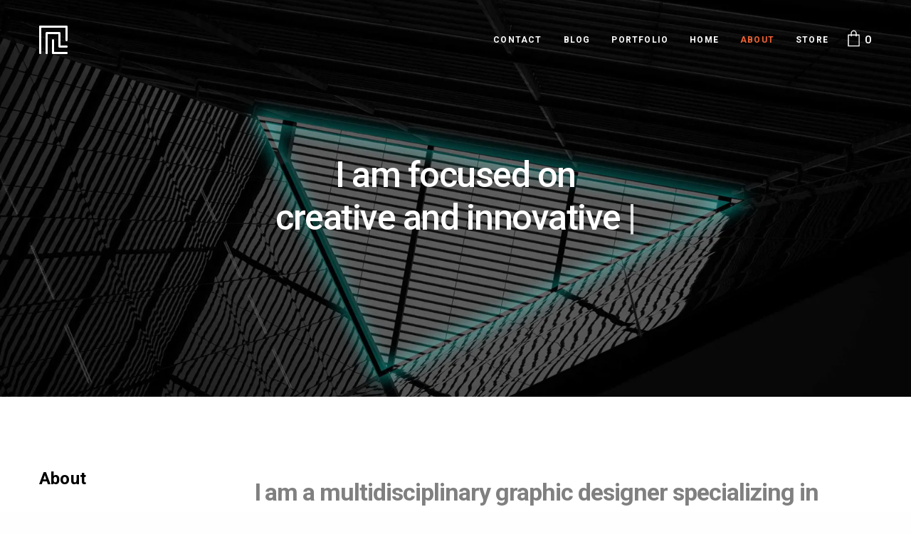

--- FILE ---
content_type: text/html; charset=UTF-8
request_url: https://thethinframe.com/graphic-designer/
body_size: 25787
content:
<!doctype html>
<html lang="en-US" prefix="og: https://ogp.me/ns#">
<head>
	<meta charset="UTF-8" />
	<meta name="viewport" content="width=device-width, initial-scale=1, maximum-scale=1, viewport-fit=cover">
	<link rel="profile" href="http://gmpg.org/xfn/11">
		<style>img:is([sizes="auto" i], [sizes^="auto," i]) { contain-intrinsic-size: 3000px 1500px }</style>
	
<!-- Search Engine Optimization by Rank Math PRO - https://rankmath.com/ -->
<title>Graphic Designer | Web Designer | Photographer | Ireland</title>
<meta name="description" content="I am a graphic designer specializing in logo design, web design and graphic design based in Ireland. Freelance designer in Dundalk, Louth."/>
<meta name="robots" content="follow, index, max-snippet:-1, max-video-preview:-1, max-image-preview:large"/>
<link rel="canonical" href="https://thethinframe.com/graphic-designer/" />
<meta property="og:locale" content="en_US" />
<meta property="og:type" content="article" />
<meta property="og:title" content="Graphic Designer | Web Designer | Photographer | Ireland" />
<meta property="og:description" content="I am a graphic designer specializing in logo design, web design and graphic design based in Ireland. Freelance designer in Dundalk, Louth." />
<meta property="og:url" content="https://thethinframe.com/graphic-designer/" />
<meta property="og:site_name" content="Web Designer and Logo Designer, Dundalk" />
<meta property="og:updated_time" content="2021-08-05T10:14:28+00:00" />
<meta property="article:published_time" content="2020-06-19T11:46:30+00:00" />
<meta property="article:modified_time" content="2021-08-05T10:14:28+00:00" />
<meta property="article:published_time" content="2020-06-19T11:46:30+00:00" />
<meta property="article:modified_time" content="2021-08-05T10:14:28+00:00" />
<meta name="twitter:card" content="summary_large_image" />
<meta name="twitter:title" content="Graphic Designer | Web Designer | Photographer | Ireland" />
<meta name="twitter:description" content="I am a graphic designer specializing in logo design, web design and graphic design based in Ireland. Freelance designer in Dundalk, Louth." />
<meta name="twitter:label1" content="Time to read" />
<meta name="twitter:data1" content="5 minutes" />
<script type="application/ld+json" class="rank-math-schema-pro">{"@context":"https://schema.org","@graph":[{"@type":["Person","Organization"],"@id":"https://thethinframe.com/#person","name":"jalfonsosolis@gmail.com","logo":{"@type":"ImageObject","@id":"https://thethinframe.com/#logo","url":"http://thethinframe.com/wp-content/uploads/2019/10/TheThinFrame_logo_2021blackdot.png","contentUrl":"http://thethinframe.com/wp-content/uploads/2019/10/TheThinFrame_logo_2021blackdot.png","caption":"jalfonsosolis@gmail.com","inLanguage":"en-US","width":"180","height":"180"},"image":{"@type":"ImageObject","@id":"https://thethinframe.com/#logo","url":"http://thethinframe.com/wp-content/uploads/2019/10/TheThinFrame_logo_2021blackdot.png","contentUrl":"http://thethinframe.com/wp-content/uploads/2019/10/TheThinFrame_logo_2021blackdot.png","caption":"jalfonsosolis@gmail.com","inLanguage":"en-US","width":"180","height":"180"}},{"@type":"WebSite","@id":"https://thethinframe.com/#website","url":"https://thethinframe.com","name":"jalfonsosolis@gmail.com","publisher":{"@id":"https://thethinframe.com/#person"},"inLanguage":"en-US"},{"@type":"ImageObject","@id":"https://thethinframe.com/wp-content/uploads/2019/10/TheThinFrame_logo_2021blackdot.png","url":"https://thethinframe.com/wp-content/uploads/2019/10/TheThinFrame_logo_2021blackdot.png","width":"180","height":"180","inLanguage":"en-US"},{"@type":"WebPage","@id":"https://thethinframe.com/graphic-designer/#webpage","url":"https://thethinframe.com/graphic-designer/","name":"Graphic Designer | Web Designer | Photographer | Ireland","datePublished":"2020-06-19T11:46:30+00:00","dateModified":"2021-08-05T10:14:28+00:00","isPartOf":{"@id":"https://thethinframe.com/#website"},"primaryImageOfPage":{"@id":"https://thethinframe.com/wp-content/uploads/2019/10/TheThinFrame_logo_2021blackdot.png"},"inLanguage":"en-US"},{"@type":"Article","headline":"Graphic Designer | Web Designer | Photographer | Ireland","datePublished":"2020-06-19T11:46:30+00:00","dateModified":"2021-08-05T10:14:28+00:00","author":{"@type":"Person","name":"Juan Alfonso Solis"},"description":"I am a brand consultant specializing in logo design, web design and graphic design based in Ireland. Freelance logo designer, Senior Designer in Dundalk, Louth.","name":"Graphic Designer | Web Designer | Photographer | Ireland","@id":"https://thethinframe.com/graphic-designer/#schema-3917","isPartOf":{"@id":"https://thethinframe.com/graphic-designer/#webpage"},"publisher":{"@id":"https://thethinframe.com/#person"},"image":{"@id":"https://thethinframe.com/wp-content/uploads/2019/10/TheThinFrame_logo_2021blackdot.png"},"inLanguage":"en-US","mainEntityOfPage":{"@id":"https://thethinframe.com/graphic-designer/#webpage"}},{"@type":"Article","headline":"Graphic Designer | Web Designer | Photographer | Ireland","datePublished":"2020-06-19T11:46:30+00:00","dateModified":"2021-08-05T10:14:28+00:00","author":{"@type":"Person","name":"Juan Alfonso Solis"},"description":"I am a brand consultant specializing in logo design, web design and graphic design based in Ireland. Freelance logo designer, Senior Designer in Dundalk, Louth.","name":"Graphic Designer | Web Designer | Photographer | Ireland","@id":"https://thethinframe.com/graphic-designer/#schema-11054","isPartOf":{"@id":"https://thethinframe.com/graphic-designer/#webpage"},"publisher":{"@id":"https://thethinframe.com/#person"},"image":{"@id":"https://thethinframe.com/wp-content/uploads/2019/10/TheThinFrame_logo_2021blackdot.png"},"inLanguage":"en-US","mainEntityOfPage":{"@id":"https://thethinframe.com/graphic-designer/#webpage"}}]}</script>
<!-- /Rank Math WordPress SEO plugin -->

<link rel='dns-prefetch' href='//use.typekit.net' />
<link rel='dns-prefetch' href='//fonts.googleapis.com' />
<link rel="alternate" type="application/rss+xml" title="Web Designer and Logo Designer, Dundalk &raquo; Feed" href="https://thethinframe.com/feed/" />
<link rel="alternate" type="application/rss+xml" title="Web Designer and Logo Designer, Dundalk &raquo; Comments Feed" href="https://thethinframe.com/comments/feed/" />
<link rel="preconnect" href="//fonts.gstatic.com/" crossorigin>		<!-- This site uses the Google Analytics by MonsterInsights plugin v8.19 - Using Analytics tracking - https://www.monsterinsights.com/ -->
							<script src="//www.googletagmanager.com/gtag/js?id=G-CHB87E1Z0P"  data-cfasync="false" data-wpfc-render="false" type="text/javascript" async></script>
			<script data-cfasync="false" data-wpfc-render="false" type="text/javascript">
				var mi_version = '8.19';
				var mi_track_user = true;
				var mi_no_track_reason = '';
				
								var disableStrs = [
										'ga-disable-G-CHB87E1Z0P',
									];

				/* Function to detect opted out users */
				function __gtagTrackerIsOptedOut() {
					for (var index = 0; index < disableStrs.length; index++) {
						if (document.cookie.indexOf(disableStrs[index] + '=true') > -1) {
							return true;
						}
					}

					return false;
				}

				/* Disable tracking if the opt-out cookie exists. */
				if (__gtagTrackerIsOptedOut()) {
					for (var index = 0; index < disableStrs.length; index++) {
						window[disableStrs[index]] = true;
					}
				}

				/* Opt-out function */
				function __gtagTrackerOptout() {
					for (var index = 0; index < disableStrs.length; index++) {
						document.cookie = disableStrs[index] + '=true; expires=Thu, 31 Dec 2099 23:59:59 UTC; path=/';
						window[disableStrs[index]] = true;
					}
				}

				if ('undefined' === typeof gaOptout) {
					function gaOptout() {
						__gtagTrackerOptout();
					}
				}
								window.dataLayer = window.dataLayer || [];

				window.MonsterInsightsDualTracker = {
					helpers: {},
					trackers: {},
				};
				if (mi_track_user) {
					function __gtagDataLayer() {
						dataLayer.push(arguments);
					}

					function __gtagTracker(type, name, parameters) {
						if (!parameters) {
							parameters = {};
						}

						if (parameters.send_to) {
							__gtagDataLayer.apply(null, arguments);
							return;
						}

						if (type === 'event') {
														parameters.send_to = monsterinsights_frontend.v4_id;
							var hookName = name;
							if (typeof parameters['event_category'] !== 'undefined') {
								hookName = parameters['event_category'] + ':' + name;
							}

							if (typeof MonsterInsightsDualTracker.trackers[hookName] !== 'undefined') {
								MonsterInsightsDualTracker.trackers[hookName](parameters);
							} else {
								__gtagDataLayer('event', name, parameters);
							}
							
						} else {
							__gtagDataLayer.apply(null, arguments);
						}
					}

					__gtagTracker('js', new Date());
					__gtagTracker('set', {
						'developer_id.dZGIzZG': true,
											});
										__gtagTracker('config', 'G-CHB87E1Z0P', {"forceSSL":"true","link_attribution":"true"} );
															window.gtag = __gtagTracker;										(function () {
						/* https://developers.google.com/analytics/devguides/collection/analyticsjs/ */
						/* ga and __gaTracker compatibility shim. */
						var noopfn = function () {
							return null;
						};
						var newtracker = function () {
							return new Tracker();
						};
						var Tracker = function () {
							return null;
						};
						var p = Tracker.prototype;
						p.get = noopfn;
						p.set = noopfn;
						p.send = function () {
							var args = Array.prototype.slice.call(arguments);
							args.unshift('send');
							__gaTracker.apply(null, args);
						};
						var __gaTracker = function () {
							var len = arguments.length;
							if (len === 0) {
								return;
							}
							var f = arguments[len - 1];
							if (typeof f !== 'object' || f === null || typeof f.hitCallback !== 'function') {
								if ('send' === arguments[0]) {
									var hitConverted, hitObject = false, action;
									if ('event' === arguments[1]) {
										if ('undefined' !== typeof arguments[3]) {
											hitObject = {
												'eventAction': arguments[3],
												'eventCategory': arguments[2],
												'eventLabel': arguments[4],
												'value': arguments[5] ? arguments[5] : 1,
											}
										}
									}
									if ('pageview' === arguments[1]) {
										if ('undefined' !== typeof arguments[2]) {
											hitObject = {
												'eventAction': 'page_view',
												'page_path': arguments[2],
											}
										}
									}
									if (typeof arguments[2] === 'object') {
										hitObject = arguments[2];
									}
									if (typeof arguments[5] === 'object') {
										Object.assign(hitObject, arguments[5]);
									}
									if ('undefined' !== typeof arguments[1].hitType) {
										hitObject = arguments[1];
										if ('pageview' === hitObject.hitType) {
											hitObject.eventAction = 'page_view';
										}
									}
									if (hitObject) {
										action = 'timing' === arguments[1].hitType ? 'timing_complete' : hitObject.eventAction;
										hitConverted = mapArgs(hitObject);
										__gtagTracker('event', action, hitConverted);
									}
								}
								return;
							}

							function mapArgs(args) {
								var arg, hit = {};
								var gaMap = {
									'eventCategory': 'event_category',
									'eventAction': 'event_action',
									'eventLabel': 'event_label',
									'eventValue': 'event_value',
									'nonInteraction': 'non_interaction',
									'timingCategory': 'event_category',
									'timingVar': 'name',
									'timingValue': 'value',
									'timingLabel': 'event_label',
									'page': 'page_path',
									'location': 'page_location',
									'title': 'page_title',
								};
								for (arg in args) {
																		if (!(!args.hasOwnProperty(arg) || !gaMap.hasOwnProperty(arg))) {
										hit[gaMap[arg]] = args[arg];
									} else {
										hit[arg] = args[arg];
									}
								}
								return hit;
							}

							try {
								f.hitCallback();
							} catch (ex) {
							}
						};
						__gaTracker.create = newtracker;
						__gaTracker.getByName = newtracker;
						__gaTracker.getAll = function () {
							return [];
						};
						__gaTracker.remove = noopfn;
						__gaTracker.loaded = true;
						window['__gaTracker'] = __gaTracker;
					})();
									} else {
										console.log("");
					(function () {
						function __gtagTracker() {
							return null;
						}

						window['__gtagTracker'] = __gtagTracker;
						window['gtag'] = __gtagTracker;
					})();
									}
			</script>
				<!-- / Google Analytics by MonsterInsights -->
		<script type="text/javascript">
/* <![CDATA[ */
window._wpemojiSettings = {"baseUrl":"https:\/\/s.w.org\/images\/core\/emoji\/15.0.3\/72x72\/","ext":".png","svgUrl":"https:\/\/s.w.org\/images\/core\/emoji\/15.0.3\/svg\/","svgExt":".svg","source":{"concatemoji":"https:\/\/thethinframe.com\/wp-includes\/js\/wp-emoji-release.min.js?ver=6.7.2"}};
/*! This file is auto-generated */
!function(i,n){var o,s,e;function c(e){try{var t={supportTests:e,timestamp:(new Date).valueOf()};sessionStorage.setItem(o,JSON.stringify(t))}catch(e){}}function p(e,t,n){e.clearRect(0,0,e.canvas.width,e.canvas.height),e.fillText(t,0,0);var t=new Uint32Array(e.getImageData(0,0,e.canvas.width,e.canvas.height).data),r=(e.clearRect(0,0,e.canvas.width,e.canvas.height),e.fillText(n,0,0),new Uint32Array(e.getImageData(0,0,e.canvas.width,e.canvas.height).data));return t.every(function(e,t){return e===r[t]})}function u(e,t,n){switch(t){case"flag":return n(e,"\ud83c\udff3\ufe0f\u200d\u26a7\ufe0f","\ud83c\udff3\ufe0f\u200b\u26a7\ufe0f")?!1:!n(e,"\ud83c\uddfa\ud83c\uddf3","\ud83c\uddfa\u200b\ud83c\uddf3")&&!n(e,"\ud83c\udff4\udb40\udc67\udb40\udc62\udb40\udc65\udb40\udc6e\udb40\udc67\udb40\udc7f","\ud83c\udff4\u200b\udb40\udc67\u200b\udb40\udc62\u200b\udb40\udc65\u200b\udb40\udc6e\u200b\udb40\udc67\u200b\udb40\udc7f");case"emoji":return!n(e,"\ud83d\udc26\u200d\u2b1b","\ud83d\udc26\u200b\u2b1b")}return!1}function f(e,t,n){var r="undefined"!=typeof WorkerGlobalScope&&self instanceof WorkerGlobalScope?new OffscreenCanvas(300,150):i.createElement("canvas"),a=r.getContext("2d",{willReadFrequently:!0}),o=(a.textBaseline="top",a.font="600 32px Arial",{});return e.forEach(function(e){o[e]=t(a,e,n)}),o}function t(e){var t=i.createElement("script");t.src=e,t.defer=!0,i.head.appendChild(t)}"undefined"!=typeof Promise&&(o="wpEmojiSettingsSupports",s=["flag","emoji"],n.supports={everything:!0,everythingExceptFlag:!0},e=new Promise(function(e){i.addEventListener("DOMContentLoaded",e,{once:!0})}),new Promise(function(t){var n=function(){try{var e=JSON.parse(sessionStorage.getItem(o));if("object"==typeof e&&"number"==typeof e.timestamp&&(new Date).valueOf()<e.timestamp+604800&&"object"==typeof e.supportTests)return e.supportTests}catch(e){}return null}();if(!n){if("undefined"!=typeof Worker&&"undefined"!=typeof OffscreenCanvas&&"undefined"!=typeof URL&&URL.createObjectURL&&"undefined"!=typeof Blob)try{var e="postMessage("+f.toString()+"("+[JSON.stringify(s),u.toString(),p.toString()].join(",")+"));",r=new Blob([e],{type:"text/javascript"}),a=new Worker(URL.createObjectURL(r),{name:"wpTestEmojiSupports"});return void(a.onmessage=function(e){c(n=e.data),a.terminate(),t(n)})}catch(e){}c(n=f(s,u,p))}t(n)}).then(function(e){for(var t in e)n.supports[t]=e[t],n.supports.everything=n.supports.everything&&n.supports[t],"flag"!==t&&(n.supports.everythingExceptFlag=n.supports.everythingExceptFlag&&n.supports[t]);n.supports.everythingExceptFlag=n.supports.everythingExceptFlag&&!n.supports.flag,n.DOMReady=!1,n.readyCallback=function(){n.DOMReady=!0}}).then(function(){return e}).then(function(){var e;n.supports.everything||(n.readyCallback(),(e=n.source||{}).concatemoji?t(e.concatemoji):e.wpemoji&&e.twemoji&&(t(e.twemoji),t(e.wpemoji)))}))}((window,document),window._wpemojiSettings);
/* ]]> */
</script>
<style id='wp-emoji-styles-inline-css' type='text/css'>

	img.wp-smiley, img.emoji {
		display: inline !important;
		border: none !important;
		box-shadow: none !important;
		height: 1em !important;
		width: 1em !important;
		margin: 0 0.07em !important;
		vertical-align: -0.1em !important;
		background: none !important;
		padding: 0 !important;
	}
</style>
<link rel='stylesheet' id='wp-block-library-css' href='https://thethinframe.com/wp-includes/css/dist/block-library/style.min.css?ver=6.7.2' media='all' />
<style id='classic-theme-styles-inline-css' type='text/css'>
/*! This file is auto-generated */
.wp-block-button__link{color:#fff;background-color:#32373c;border-radius:9999px;box-shadow:none;text-decoration:none;padding:calc(.667em + 2px) calc(1.333em + 2px);font-size:1.125em}.wp-block-file__button{background:#32373c;color:#fff;text-decoration:none}
</style>
<style id='global-styles-inline-css' type='text/css'>
:root{--wp--preset--aspect-ratio--square: 1;--wp--preset--aspect-ratio--4-3: 4/3;--wp--preset--aspect-ratio--3-4: 3/4;--wp--preset--aspect-ratio--3-2: 3/2;--wp--preset--aspect-ratio--2-3: 2/3;--wp--preset--aspect-ratio--16-9: 16/9;--wp--preset--aspect-ratio--9-16: 9/16;--wp--preset--color--black: #000000;--wp--preset--color--cyan-bluish-gray: #abb8c3;--wp--preset--color--white: #ffffff;--wp--preset--color--pale-pink: #f78da7;--wp--preset--color--vivid-red: #cf2e2e;--wp--preset--color--luminous-vivid-orange: #ff6900;--wp--preset--color--luminous-vivid-amber: #fcb900;--wp--preset--color--light-green-cyan: #7bdcb5;--wp--preset--color--vivid-green-cyan: #00d084;--wp--preset--color--pale-cyan-blue: #8ed1fc;--wp--preset--color--vivid-cyan-blue: #0693e3;--wp--preset--color--vivid-purple: #9b51e0;--wp--preset--color--thb-accent: #f16334;--wp--preset--gradient--vivid-cyan-blue-to-vivid-purple: linear-gradient(135deg,rgba(6,147,227,1) 0%,rgb(155,81,224) 100%);--wp--preset--gradient--light-green-cyan-to-vivid-green-cyan: linear-gradient(135deg,rgb(122,220,180) 0%,rgb(0,208,130) 100%);--wp--preset--gradient--luminous-vivid-amber-to-luminous-vivid-orange: linear-gradient(135deg,rgba(252,185,0,1) 0%,rgba(255,105,0,1) 100%);--wp--preset--gradient--luminous-vivid-orange-to-vivid-red: linear-gradient(135deg,rgba(255,105,0,1) 0%,rgb(207,46,46) 100%);--wp--preset--gradient--very-light-gray-to-cyan-bluish-gray: linear-gradient(135deg,rgb(238,238,238) 0%,rgb(169,184,195) 100%);--wp--preset--gradient--cool-to-warm-spectrum: linear-gradient(135deg,rgb(74,234,220) 0%,rgb(151,120,209) 20%,rgb(207,42,186) 40%,rgb(238,44,130) 60%,rgb(251,105,98) 80%,rgb(254,248,76) 100%);--wp--preset--gradient--blush-light-purple: linear-gradient(135deg,rgb(255,206,236) 0%,rgb(152,150,240) 100%);--wp--preset--gradient--blush-bordeaux: linear-gradient(135deg,rgb(254,205,165) 0%,rgb(254,45,45) 50%,rgb(107,0,62) 100%);--wp--preset--gradient--luminous-dusk: linear-gradient(135deg,rgb(255,203,112) 0%,rgb(199,81,192) 50%,rgb(65,88,208) 100%);--wp--preset--gradient--pale-ocean: linear-gradient(135deg,rgb(255,245,203) 0%,rgb(182,227,212) 50%,rgb(51,167,181) 100%);--wp--preset--gradient--electric-grass: linear-gradient(135deg,rgb(202,248,128) 0%,rgb(113,206,126) 100%);--wp--preset--gradient--midnight: linear-gradient(135deg,rgb(2,3,129) 0%,rgb(40,116,252) 100%);--wp--preset--font-size--small: 13px;--wp--preset--font-size--medium: 20px;--wp--preset--font-size--large: 36px;--wp--preset--font-size--x-large: 42px;--wp--preset--spacing--20: 0.44rem;--wp--preset--spacing--30: 0.67rem;--wp--preset--spacing--40: 1rem;--wp--preset--spacing--50: 1.5rem;--wp--preset--spacing--60: 2.25rem;--wp--preset--spacing--70: 3.38rem;--wp--preset--spacing--80: 5.06rem;--wp--preset--shadow--natural: 6px 6px 9px rgba(0, 0, 0, 0.2);--wp--preset--shadow--deep: 12px 12px 50px rgba(0, 0, 0, 0.4);--wp--preset--shadow--sharp: 6px 6px 0px rgba(0, 0, 0, 0.2);--wp--preset--shadow--outlined: 6px 6px 0px -3px rgba(255, 255, 255, 1), 6px 6px rgba(0, 0, 0, 1);--wp--preset--shadow--crisp: 6px 6px 0px rgba(0, 0, 0, 1);}:where(.is-layout-flex){gap: 0.5em;}:where(.is-layout-grid){gap: 0.5em;}body .is-layout-flex{display: flex;}.is-layout-flex{flex-wrap: wrap;align-items: center;}.is-layout-flex > :is(*, div){margin: 0;}body .is-layout-grid{display: grid;}.is-layout-grid > :is(*, div){margin: 0;}:where(.wp-block-columns.is-layout-flex){gap: 2em;}:where(.wp-block-columns.is-layout-grid){gap: 2em;}:where(.wp-block-post-template.is-layout-flex){gap: 1.25em;}:where(.wp-block-post-template.is-layout-grid){gap: 1.25em;}.has-black-color{color: var(--wp--preset--color--black) !important;}.has-cyan-bluish-gray-color{color: var(--wp--preset--color--cyan-bluish-gray) !important;}.has-white-color{color: var(--wp--preset--color--white) !important;}.has-pale-pink-color{color: var(--wp--preset--color--pale-pink) !important;}.has-vivid-red-color{color: var(--wp--preset--color--vivid-red) !important;}.has-luminous-vivid-orange-color{color: var(--wp--preset--color--luminous-vivid-orange) !important;}.has-luminous-vivid-amber-color{color: var(--wp--preset--color--luminous-vivid-amber) !important;}.has-light-green-cyan-color{color: var(--wp--preset--color--light-green-cyan) !important;}.has-vivid-green-cyan-color{color: var(--wp--preset--color--vivid-green-cyan) !important;}.has-pale-cyan-blue-color{color: var(--wp--preset--color--pale-cyan-blue) !important;}.has-vivid-cyan-blue-color{color: var(--wp--preset--color--vivid-cyan-blue) !important;}.has-vivid-purple-color{color: var(--wp--preset--color--vivid-purple) !important;}.has-black-background-color{background-color: var(--wp--preset--color--black) !important;}.has-cyan-bluish-gray-background-color{background-color: var(--wp--preset--color--cyan-bluish-gray) !important;}.has-white-background-color{background-color: var(--wp--preset--color--white) !important;}.has-pale-pink-background-color{background-color: var(--wp--preset--color--pale-pink) !important;}.has-vivid-red-background-color{background-color: var(--wp--preset--color--vivid-red) !important;}.has-luminous-vivid-orange-background-color{background-color: var(--wp--preset--color--luminous-vivid-orange) !important;}.has-luminous-vivid-amber-background-color{background-color: var(--wp--preset--color--luminous-vivid-amber) !important;}.has-light-green-cyan-background-color{background-color: var(--wp--preset--color--light-green-cyan) !important;}.has-vivid-green-cyan-background-color{background-color: var(--wp--preset--color--vivid-green-cyan) !important;}.has-pale-cyan-blue-background-color{background-color: var(--wp--preset--color--pale-cyan-blue) !important;}.has-vivid-cyan-blue-background-color{background-color: var(--wp--preset--color--vivid-cyan-blue) !important;}.has-vivid-purple-background-color{background-color: var(--wp--preset--color--vivid-purple) !important;}.has-black-border-color{border-color: var(--wp--preset--color--black) !important;}.has-cyan-bluish-gray-border-color{border-color: var(--wp--preset--color--cyan-bluish-gray) !important;}.has-white-border-color{border-color: var(--wp--preset--color--white) !important;}.has-pale-pink-border-color{border-color: var(--wp--preset--color--pale-pink) !important;}.has-vivid-red-border-color{border-color: var(--wp--preset--color--vivid-red) !important;}.has-luminous-vivid-orange-border-color{border-color: var(--wp--preset--color--luminous-vivid-orange) !important;}.has-luminous-vivid-amber-border-color{border-color: var(--wp--preset--color--luminous-vivid-amber) !important;}.has-light-green-cyan-border-color{border-color: var(--wp--preset--color--light-green-cyan) !important;}.has-vivid-green-cyan-border-color{border-color: var(--wp--preset--color--vivid-green-cyan) !important;}.has-pale-cyan-blue-border-color{border-color: var(--wp--preset--color--pale-cyan-blue) !important;}.has-vivid-cyan-blue-border-color{border-color: var(--wp--preset--color--vivid-cyan-blue) !important;}.has-vivid-purple-border-color{border-color: var(--wp--preset--color--vivid-purple) !important;}.has-vivid-cyan-blue-to-vivid-purple-gradient-background{background: var(--wp--preset--gradient--vivid-cyan-blue-to-vivid-purple) !important;}.has-light-green-cyan-to-vivid-green-cyan-gradient-background{background: var(--wp--preset--gradient--light-green-cyan-to-vivid-green-cyan) !important;}.has-luminous-vivid-amber-to-luminous-vivid-orange-gradient-background{background: var(--wp--preset--gradient--luminous-vivid-amber-to-luminous-vivid-orange) !important;}.has-luminous-vivid-orange-to-vivid-red-gradient-background{background: var(--wp--preset--gradient--luminous-vivid-orange-to-vivid-red) !important;}.has-very-light-gray-to-cyan-bluish-gray-gradient-background{background: var(--wp--preset--gradient--very-light-gray-to-cyan-bluish-gray) !important;}.has-cool-to-warm-spectrum-gradient-background{background: var(--wp--preset--gradient--cool-to-warm-spectrum) !important;}.has-blush-light-purple-gradient-background{background: var(--wp--preset--gradient--blush-light-purple) !important;}.has-blush-bordeaux-gradient-background{background: var(--wp--preset--gradient--blush-bordeaux) !important;}.has-luminous-dusk-gradient-background{background: var(--wp--preset--gradient--luminous-dusk) !important;}.has-pale-ocean-gradient-background{background: var(--wp--preset--gradient--pale-ocean) !important;}.has-electric-grass-gradient-background{background: var(--wp--preset--gradient--electric-grass) !important;}.has-midnight-gradient-background{background: var(--wp--preset--gradient--midnight) !important;}.has-small-font-size{font-size: var(--wp--preset--font-size--small) !important;}.has-medium-font-size{font-size: var(--wp--preset--font-size--medium) !important;}.has-large-font-size{font-size: var(--wp--preset--font-size--large) !important;}.has-x-large-font-size{font-size: var(--wp--preset--font-size--x-large) !important;}
:where(.wp-block-post-template.is-layout-flex){gap: 1.25em;}:where(.wp-block-post-template.is-layout-grid){gap: 1.25em;}
:where(.wp-block-columns.is-layout-flex){gap: 2em;}:where(.wp-block-columns.is-layout-grid){gap: 2em;}
:root :where(.wp-block-pullquote){font-size: 1.5em;line-height: 1.6;}
</style>
<style id='woocommerce-inline-inline-css' type='text/css'>
.woocommerce form .form-row .required { visibility: visible; }
</style>
<link rel='stylesheet' id='brands-styles-css' href='https://thethinframe.com/wp-content/plugins/woocommerce/assets/css/brands.css?ver=10.3.7' media='all' />
<link rel='stylesheet' id='thb-fa-css' href='https://thethinframe.com/wp-content/themes/revolution/assets/css/font-awesome.min.css?ver=2.4.7' media='all' />
<link rel='stylesheet' id='thb-app-css' href='https://thethinframe.com/wp-content/themes/revolution/assets/css/app.css?ver=2.4.7' media='all' />
<style id='thb-app-inline-css' type='text/css'>
h1, .h1, .thb-countdown .thb-countdown-ul li .timestamp, h2, .h2, h3, .h3, h4, .h4, h5, .h5, h6, .h6 {font-family:'Roboto', 'BlinkMacSystemFont', -apple-system, 'Roboto', 'Lucida Sans';}body {font-family:'Rubik', 'BlinkMacSystemFont', -apple-system, 'Roboto', 'Lucida Sans';}.thb-full-menu {font-family:'Roboto', 'BlinkMacSystemFont', -apple-system, 'Roboto', 'Lucida Sans';}.thb-mobile-menu,.thb-secondary-menu {font-family:'Roboto', 'BlinkMacSystemFont', -apple-system, 'Roboto', 'Lucida Sans';}em {}label {}input[type="submit"],submit,.button,.btn,.btn-block,.btn-text,.vc_btn3 {}p,.post-detail .post-content {font-size:17px;}.thb-full-menu>li>a,.thb-header-menu>li>a {font-style:normal;font-weight:700;font-size:12px;text-transform:uppercase !important;letter-spacing:0.1em !important;}.subfooter .thb-full-menu>li>a {}.subheader {}.thb-full-menu li .sub-menu a,.thb-dropdown-style2 .thb-full-menu .sub-menu>li a,.thb-dropdown-style2 .thb-full-menu .sub-menu>li.title-item>a,.thb-dropdown-style3 .thb-full-menu .sub-menu>li a,.thb-dropdown-style3 .thb-full-menu .sub-menu>li.title-item>a,.thb-header-menu li .sub-menu a {}.thb-full-menu>li>a.social {}.widget>h6 {}.footer .widget,.footer .widget p {}.thb-mobile-menu>li>a {font-weight:400;font-size:17px;letter-spacing:0em !important;}.thb-mobile-menu .sub-menu a {}.thb-secondary-menu a {}#mobile-menu .menu-footer {font-size:15px;}#mobile-menu .socials a {font-size:15px;}.subfooter .socials a {}.products .product.thb-listing-style2 h3,.products .product.thb-listing-style1 h3 {}.thb-product-detail .product-information h1.product_title {}.thb-product-detail .product-information .woocommerce-product-details__short-description,.thb-product-detail .product-information .woocommerce-product-details__short-description p {}@media screen and (min-width:1024px) {h1,.h1 {font-size:50px;}}h1,.h1 {font-weight:500;font-size:50px;line-height:1.2em !important;}@media screen and (min-width:1024px) {h2 {font-size:28px;}}h2 {font-weight:700;font-size:28px;}@media screen and (min-width:1024px) {h3 {font-size:34px;}}h3 {font-weight:700;font-size:34px;}@media screen and (min-width:1024px) {h4 {}}h4 {letter-spacing:0.01em !important;}@media screen and (min-width:1024px) {h5 {}}h5 {font-weight:500;line-height:1.8em !important;}h6 {font-weight:500;}.header-secondary-text div p:not(.smaller) {}.header-secondary-text div p.smaller {}.logolink .logoimg {max-height:px;}.logolink .logoimg[src$=".svg"] {max-height:100%;height:px;}@media screen and (max-width:40.0625em) {.logolink .logoimg {max-height:px;}.logolink .logoimg[src$=".svg"] {max-height:100%;height:px;}}@media only screen and (min-width:40.0625em) {.header {padding-top:30px;padding-bottom:30px;;}}@media only screen and (min-width:40.0625em) {.header.fixed {padding-top:20px;padding-bottom:20px;;}}@media only screen and (max-width:40.0625em) {.header,.header.fixed {padding-top:15px;padding-bottom:15px;;}}.subfooter {padding-top:50px;}a:hover,.thb-full-menu.thb-standard>li.current-menu-item:not(.has-hash)>a,.thb-full-menu>li a:not(.logolink)[data-filter].active,#mobile-menu.dark .thb-mobile-menu>li>a:hover,#mobile-menu.dark .sub-menu a:hover,#mobile-menu.dark .thb-secondary-menu a:hover,.thb-mobile-menu>li.menu-item-has-children>a:hover .thb-arrow div,.thb-secondary-menu a:hover,.authorpage .author-content .square-icon:hover,.authorpage .author-content .square-icon.email:hover,.commentlist .comment .reply a:hover,input[type="submit"].style3,.button.style3,.btn.style3,input[type="submit"].style4,.button.style4,.btn.style4,input[type="submit"].style4:hover,.button.style4:hover,.btn.style4:hover,.more-link,.thb-portfolio-filter.style1 ul li a:hover,.thb-portfolio-filter.style1 ul li a.active,.thb-portfolio-filter.style2 .select2.select2-container--default .select2-selection--single .select2-selection__rendered,.thb-portfolio-filter.style2 .select2-dropdown .select2-results__options .select2-results__option[aria-selected=true] span,.thb-portfolio-filter.style2 .select2-dropdown .select2-results__options .select2-results__option.select2-results__option--highlighted span,.thb-autotype .thb-autotype-entry,.thb-tabs.style3 .vc_tta-panel-heading h4 a:hover,.thb-tabs.style3 .vc_tta-panel-heading h4 a.active,.thb-tabs.style4 .vc_tta-panel-heading h4 a.active,.thb-tabs.style4 .vc_tta-panel-heading h4 a:hover,.thb_location_container.row .thb_location h5,.thb-portfolio-slider.thb-portfolio-slider-style3 .portfolio-slide .content-side .thb-categories,.thb-portfolio-slider.thb-portfolio-slider-style3 .portfolio-slide .content-side .thb-categories a,.woocommerce-checkout-payment .wc_payment_methods .wc_payment_method.payment_method_paypal .about_paypal,input[type="submit"].style2, .button.style2, .btn.style2,.thb-header-menu > li.menu-item-has-children:hover > a,.thb-header-menu > li.menu-item-has-children.sfHover > a,.thb-header-menu > li.menu-item-has-children:hover>a span:after,.thb-header-menu > li.menu-item-has-children.sfHover > a span:after,.thb-pricing-table.style2 .pricing-container .thb_pricing_head .thb-price,.post.style8 .style8-meta .style8-link a,.thb-iconbox.top.type5 .iconbox-content .thb-read-more,.thb-testimonials.style7 .testimonial-author cite,.thb-testimonials.style7 .testimonial-author span,.post.style9.active .post-title a,.columns.thb-light-column .post.style9 .post-category a,.thb-page-header .thb-blog-categories li a.active,.has-thb-accent-color,.wp-block-button .wp-block-button__link.has-thb-accent-color,.thb-page-menu.style2 li:hover a,.thb-page-menu.style2 li.current_page_item a,.post.style10 .style10-readmore,.btn-text.style-accent-link,.thb-page-menu li.current_page_item a {color:#f16334;}.thb-full-menu.thb-line-marker>li>a:before,.thb-page-header .thb-blog-categories li a:after,.select2-container .select2-dropdown .select2-results .select2-results__option[aria-selected=true],input[type="submit"],.button,.btn,input[type="submit"].black:hover,input[type="submit"].wc-forward.checkout:hover,.button.black:hover,.button.wc-forward.checkout:hover,.btn.black:not(.style4):hover,.btn.wc-forward.checkout:hover,input[type="submit"].style2:hover,.button.style2:hover,.btn.style2:hover,input[type="submit"].style3:before,.button.style3:before,.btn.style3:before,input[type="submit"].style4:after,.button.style4:after,.btn.style4:after,.btn-text.style3 .circle-btn,[class^="tag-cloud-link"]:hover,.thb-portfolio-filter.style1 ul li a:before,.thb-portfolio-filter.style2 .select2.select2-container--default .select2-selection--single .select2-selection__arrow:after,.thb-portfolio-filter.style2 .select2.select2-container--default .select2-selection--single .select2-selection__arrow:before,.thb-portfolio-filter.style2 .select2-dropdown .select2-results__options .select2-results__option span:before,.boxed-icon.email:hover,.thb-progressbar .thb-progress span,#scroll_to_top:hover .thb-animated-arrow.circular,.thb-tabs.style1 .vc_tta-panel-heading h4 a:before,.thb-tabs.style4 .vc_tta-panel-heading h4 a:before,.thb-client-row.thb-opacity.with-accent .thb-client:hover,.badge.onsale,.demo_store,.products .product .product_after_title .button:hover:after,.woocommerce-MyAccount-navigation ul li:hover a,.woocommerce-MyAccount-navigation ul li.is-active a,.footer_bar .socials .social.email:hover,.thb-header-menu > li.menu-item-has-children > a span:before,.thb-page-menu.style1 li:hover a, .thb-page-menu.style1 li.current_page_item a,.thb-client-row .style4 .accent-color,.preloader-style3-container:before,.preloader-style3-container:after,.has-thb-accent-background-color,.wp-block-button .wp-block-button__link.has-thb-accent-background-color,.thb-portfolio-slider.thb-portfolio-slider-style7 .portfolio-style7-dots-wrapper .thb-portfolio-slider-style7-bullets:before,.thb-portfolio-slider.thb-portfolio-slider-style8 .thb-portfolio-slide-excerpt {background-color:#f16334;}input[type="submit"]:hover,.button:hover,.btn:hover {background-color:#e05c30;}.share_container .product_copy form,input[type="text"]:focus,input[type="password"]:focus,input[type="date"]:focus,input[type="datetime"]:focus,input[type="email"]:focus,input[type="number"]:focus,input[type="search"]:focus,input[type="tel"]:focus,input[type="time"]:focus,input[type="url"]:focus,textarea:focus,.select2.select2-container--default.select2-container--open .select2-selection--single,.select2-container .select2-dropdown,.select2-container .select2-dropdown.select2-drop-active,input[type="submit"].style2,.button.style2,.btn.style2,input[type="submit"].style3,.button.style3,.btn.style3,input[type="submit"].style4,.button.style4,.btn.style4,[class^="tag-cloud-link"]:hover,.boxed-icon.email:hover,.wpb_text_column a:not(.btn):not(.button):after,.thb-client-row.has-border.thb-opacity.with-accent .thb-client:hover,.thb-pricing-table.style1 .thb-pricing-column.highlight-true .pricing-container,.woocommerce-MyAccount-navigation ul li:hover a,.woocommerce-MyAccount-navigation ul li.is-active a,.footer_bar .socials .social.email:hover,.thb-iconbox.top.type5,.thb-page-menu.style1 li:hover a, .thb-page-menu.style1 li.current_page_item a,.post.style9 .style9-title .style9-arrow:hover,.post.style9.active .style9-arrow,.thb-testimonials.style9 .slick-dots-wrapper .slick-dots li.slick-active .portrait_bullet,.thb-iconbox.type7:hover {border-color:#f16334;}.select2-container .select2-dropdown.select2-drop-active.select2-drop-above,.woocommerce-MyAccount-navigation ul li:hover+li a,.woocommerce-MyAccount-navigation ul li.is-active+li a,.thb-page-menu.style1 li:hover+li a, .thb-page-menu.style1 li.current_page_item+li a,.thb-dropdown-style3 .thb-full-menu .sub-menu {border-top-color:#f16334;}.thb-dropdown-style3 .thb-full-menu .sub-menu:after {border-bottom-color:#f16334;}.commentlist .comment .reply a:hover svg path,.btn-text.style4 .arrow svg:first-child,.thb-iconbox.top.type5 .iconbox-content .thb-read-more svg,.thb-iconbox.top.type5 .iconbox-content .thb-read-more svg .bar,.post.style9.active .style9-arrow svg {fill:#f16334;}.thb-tabs.style2 .vc_tta-panel-heading h4 a.active {-moz-box-shadow:inset 0 -3px 0 #f16334,0 1px 0 #f16334;-webkit-box-shadow:inset 0 -3px 0 #f16334,0 1px 0 #f16334;box-shadow:inset 0 -3px 0 #f16334,0 1px 0 #f16334;}.thb-fancy-box.fancy-style5:hover .thb-fancy-content {-moz-box-shadow:inset 0 -3px 0 #f16334;-webkit-box-shadow:inset 0 -3px 0 #f16334;box-shadow:inset 0 -3px 0 #f16334;}.thb-dropdown-style3 .thb-full-menu .sub-menu {border-top-color:rgba(255,255,255,0.01);}.thb-dropdown-style3 .thb-full-menu .sub-menu:after {border-bottom-color:rgba(255,255,255,0.01);}.post-content p a { color:#f16334 !important; }.wpb_text_column p a { color:#f16334 !important; }.wpb_text_column ul a { color:#f16334 !important; }.wpb_text_column ol a { color:#f16334 !important; }.widget p a { color:#f16334 !important; }.page-id-11191 #wrapper div[role="main"],.postid-11191 #wrapper div[role="main"] {background-color:#ffffff !important;}.footer {background-color:#000000 !important;}.subfooter {background-color:#000000 !important;}.thb-page-preloader {background-color:#000000 !important;}.mc4wp-form p {font-family:'futura-pt';}.thb_single_email {max-width:250px;width:60%;}.thb-slidetype h4 { margin-bottom:0; }.grecaptcha-badge { visibility:hidden; }a.button.wc-forward {background:#000000 !important;}a.button.wc-forward:hover {background:#000000 !important;}a.button.checkout.wc-forward {background:#000000 !important;}a.button.checkout.wc-forward:hover {background:#000000 !important;}.columns.thb-light-column input[type=text], .columns.thb-light-column input[type=password], .columns.thb-light-column input[type=date], .columns.thb-light-column input[type=datetime], .columns.thb-light-column input[type=email], .columns.thb-light-column input[type=number], .columns.thb-light-column input[type=search], .columns.thb-light-column input[type=tel], .columns.thb-light-column input[type=time], .columns.thb-light-column input[type=url], .columns.thb-light-column textarea {background:#3e3e3e;color:#c1c1c1;}.pp-button {background-color:var(--pp-button-background-color)!important;border:none;border-radius:5px;box-shadow:none;color:var(--pp-button-text-color)!important;fill:var(--pp-button-text-color)!important;overflow:hidden;padding:15px 1px;position:relative;text-align:center;text-shadow:none;margin:0;height:auto;max-height:60px;text-transform:uppercase;font-weight:bold;}.widget p a {color:#f7f7f7 !important;text-transform:uppercase;<meta name="google-site-verification" content="JmSjR_ybDz2kNTI1Wzdmv6Jj3wesiKvbWwAn7oIWW08" />}
</style>
<link rel='stylesheet' id='thb-style-css' href='https://thethinframe.com/wp-content/themes/revolution/style.css?ver=2.4.7' media='all' />
<link rel='stylesheet' id='thb-google-fonts-css' href='https://fonts.googleapis.com/css?family=Roboto%3A100%2C100i%2C300%2C300i%2C400%2C400i%2C500%2C500i%2C700%2C700i%2C900%2C900i%7CRubik%3A300%2C400%2C500%2C600%2C700%2C800%2C900%2C300i%2C400i%2C500i%2C600i%2C700i%2C800i%2C900i&#038;subset=latin&#038;display=swap&#038;ver=2.4.7' media='all' />
<link rel='stylesheet' id='newsletter-css' href='https://thethinframe.com/wp-content/plugins/newsletter/style.css?ver=8.6.1' media='all' />
<link rel='stylesheet' id='js_composer_front-css' href='https://thethinframe.com/wp-content/plugins/js_composer/assets/css/js_composer.min.css?ver=7.0' media='all' />
<script type="text/javascript" src="https://thethinframe.com/wp-content/plugins/google-analytics-premium/assets/js/frontend-gtag.min.js?ver=8.19" id="monsterinsights-frontend-script-js"></script>
<script data-cfasync="false" data-wpfc-render="false" type="text/javascript" id='monsterinsights-frontend-script-js-extra'>/* <![CDATA[ */
var monsterinsights_frontend = {"js_events_tracking":"true","download_extensions":"doc,pdf,ppt,zip,xls,docx,pptx,xlsx","inbound_paths":"[{\"path\":\"\\\/go\\\/\",\"label\":\"affiliate\"},{\"path\":\"\\\/recommend\\\/\",\"label\":\"affiliate\"}]","home_url":"https:\/\/thethinframe.com","hash_tracking":"false","v4_id":"G-CHB87E1Z0P"};/* ]]> */
</script>
<script type="text/javascript" src="https://thethinframe.com/wp-includes/js/jquery/jquery.min.js?ver=3.7.1" id="jquery-core-js"></script>
<script type="text/javascript" src="https://thethinframe.com/wp-includes/js/jquery/jquery-migrate.min.js?ver=3.4.1" id="jquery-migrate-js"></script>
<script type="text/javascript" src="https://thethinframe.com/wp-content/plugins/woocommerce/assets/js/jquery-blockui/jquery.blockUI.min.js?ver=2.7.0-wc.10.3.7" id="wc-jquery-blockui-js" defer="defer" data-wp-strategy="defer"></script>
<script type="text/javascript" id="wc-add-to-cart-js-extra">
/* <![CDATA[ */
var wc_add_to_cart_params = {"ajax_url":"\/wp-admin\/admin-ajax.php","wc_ajax_url":"\/?wc-ajax=%%endpoint%%","i18n_view_cart":"View cart","cart_url":"https:\/\/thethinframe.com\/cart\/","is_cart":"","cart_redirect_after_add":"yes"};
/* ]]> */
</script>
<script type="text/javascript" src="https://thethinframe.com/wp-content/plugins/woocommerce/assets/js/frontend/add-to-cart.min.js?ver=10.3.7" id="wc-add-to-cart-js" defer="defer" data-wp-strategy="defer"></script>
<script type="text/javascript" src="https://thethinframe.com/wp-content/plugins/woocommerce/assets/js/js-cookie/js.cookie.min.js?ver=2.1.4-wc.10.3.7" id="wc-js-cookie-js" defer="defer" data-wp-strategy="defer"></script>
<script type="text/javascript" id="woocommerce-js-extra">
/* <![CDATA[ */
var woocommerce_params = {"ajax_url":"\/wp-admin\/admin-ajax.php","wc_ajax_url":"\/?wc-ajax=%%endpoint%%","i18n_password_show":"Show password","i18n_password_hide":"Hide password"};
/* ]]> */
</script>
<script type="text/javascript" src="https://thethinframe.com/wp-content/plugins/woocommerce/assets/js/frontend/woocommerce.min.js?ver=10.3.7" id="woocommerce-js" defer="defer" data-wp-strategy="defer"></script>
<script type="text/javascript" src="https://use.typekit.net/tmm6wek.js?ver=2.4.7" id="thb-typekit-js"></script>
<script type="text/javascript" id="thb-typekit-js-after">
/* <![CDATA[ */
try{Typekit.load({ async: true });}catch(e){}
/* ]]> */
</script>
<script></script><link rel="https://api.w.org/" href="https://thethinframe.com/wp-json/" /><link rel="alternate" title="JSON" type="application/json" href="https://thethinframe.com/wp-json/wp/v2/pages/11191" /><link rel="EditURI" type="application/rsd+xml" title="RSD" href="https://thethinframe.com/xmlrpc.php?rsd" />
<meta name="generator" content="WordPress 6.7.2" />
<link rel='shortlink' href='https://thethinframe.com/?p=11191' />
<link rel="alternate" title="oEmbed (JSON)" type="application/json+oembed" href="https://thethinframe.com/wp-json/oembed/1.0/embed?url=https%3A%2F%2Fthethinframe.com%2Fgraphic-designer%2F" />
<link rel="alternate" title="oEmbed (XML)" type="text/xml+oembed" href="https://thethinframe.com/wp-json/oembed/1.0/embed?url=https%3A%2F%2Fthethinframe.com%2Fgraphic-designer%2F&#038;format=xml" />
	<noscript><style>.woocommerce-product-gallery{ opacity: 1 !important; }</style></noscript>
	<meta name="generator" content="Powered by WPBakery Page Builder - drag and drop page builder for WordPress."/>
<script type="text/javascript">
	           var ajaxurl = "https://thethinframe.com/wp-admin/admin-ajax.php";
	         </script><style type="text/css">
body.custom-background #wrapper div[role="main"] { background-color: #ffffff; }
</style>
	<link rel="icon" href="https://thethinframe.com/wp-content/uploads/2020/06/cropped-favicon_new-32x32.png" sizes="32x32" />
<link rel="icon" href="https://thethinframe.com/wp-content/uploads/2020/06/cropped-favicon_new-192x192.png" sizes="192x192" />
<link rel="apple-touch-icon" href="https://thethinframe.com/wp-content/uploads/2020/06/cropped-favicon_new-180x180.png" />
<meta name="msapplication-TileImage" content="https://thethinframe.com/wp-content/uploads/2020/06/cropped-favicon_new-270x270.png" />
<style type="text/css" data-type="vc_shortcodes-custom-css">.vc_custom_1628158462293{padding-top: 30vh !important;padding-bottom: 25vh !important;background-image: url(http://thethinframe.com/wp-content/uploads/2021/06/home_thethinframe2-12021.jpg?id=12745) !important;background-position: center !important;background-repeat: no-repeat !important;background-size: cover !important;}.vc_custom_1592574630519{padding-top: 100px !important;padding-bottom: 12vh !important;}.vc_custom_1628156131574{padding-bottom: 12vh !important;}.vc_custom_1517910889546{padding-bottom: 12vh !important;}.vc_custom_1592575418152{padding-top: 15vh !important;padding-bottom: 15vh !important;background-color: #2a2a28 !important;}.vc_custom_1593175903238{padding-top: 100px !important;padding-bottom: 80px !important;}.vc_custom_1517926044471{padding-right: 10% !important;}.vc_custom_1517926155974{padding-right: 10% !important;}.vc_custom_1593183934142{padding-right: 10% !important;}.vc_custom_1593184021313{padding-top: 5% !important;}</style><noscript><style> .wpb_animate_when_almost_visible { opacity: 1; }</style></noscript></head>
<body class="page-template-default page page-id-11191 theme-revolution woocommerce-no-js thb-header-style-style2 thb-borders-off thb-dropdown-color-dark thb-dropdown-style1 thb-article-style2 header-full-width-on subheader-full-width-off  right-click-off form-radius-on header-padding-off fixed-header-on footer-effect-off footer-shadow-heavy header-color-light-header wpb-js-composer js-comp-ver-7.0 vc_responsive">
<!-- Start Wrapper -->
<div id="wrapper" class="thb-page-transition-off">

	<!-- Start Sub-Header -->
		<!-- End Sub-Header -->

	<!-- Start Header -->

<header class="header style2 thb-fixed-shadow-style2 light-header" data-header-color="light-header" data-fixed-header-color="light-header">
	<div class="row align-middle">
		<div class="small-12 columns">
				<div class="logo-holder">
		<a href="https://thethinframe.com/" class="logolink" title="Web Designer and Logo Designer, Dundalk">
			<img src="https://thethinframe.com/wp-content/themes/revolution/assets/img/logo.png" class="logoimg logo-dark" alt="Web Designer and Logo Designer, Dundalk"/>
							<img src="https://thethinframe.com/wp-content/themes/revolution/assets/img/logo-light.png" class="logoimg logo-light" alt="Web Designer and Logo Designer, Dundalk"/>
					</a>
	</div>
				<div>
				<!-- Start Full Menu -->
<nav class="full-menu" id="full-menu">
	<ul id="menu-navigation" class="thb-full-menu thb-standard"><li id="menu-item-12813" class="menu-item menu-item-type-post_type menu-item-object-page menu-item-12813"><a href="https://thethinframe.com/brand-consulting-graphic-design/">Contact</a></li>
<li id="menu-item-12847" class="menu-item menu-item-type-post_type menu-item-object-page menu-item-12847"><a href="https://thethinframe.com/blog/">Blog</a></li>
<li id="menu-item-12860" class="menu-item menu-item-type-post_type menu-item-object-page menu-item-12860"><a href="https://thethinframe.com/graphic-design-portfolio-senior/">Portfolio</a></li>
<li id="menu-item-12861" class="menu-item menu-item-type-post_type menu-item-object-page menu-item-home menu-item-12861"><a href="https://thethinframe.com/">Home</a></li>
<li id="menu-item-12872" class="menu-item menu-item-type-post_type menu-item-object-page current-menu-item page_item page-item-11191 current_page_item menu-item-12872"><a href="https://thethinframe.com/graphic-designer/">About</a></li>
<li id="menu-item-12875" class="menu-item menu-item-type-post_type menu-item-object-page menu-item-12875"><a href="https://thethinframe.com/store/">Store</a></li>
</ul>	</nav>
<!-- End Full Menu -->
					<div class="secondary-area">
				<div id="quick_cart" data-target="open-cart" title="Cart">
			<svg xmlns="http://www.w3.org/2000/svg" viewBox="0 0 64 64" enable-background="new 0 0 64 64"><g fill="none" stroke="#000" stroke-width="2" stroke-miterlimit="10"><path d="m44 18h10v45h-44v-45h10z"/><path d="m22 24v-13c0-5.523 4.477-10 10-10s10 4.477 10 10v13"/></g></svg> <span class="float_count">0</span>
		</div>
			<div class="mobile-toggle-holder style1">
					<strong>
				<span class="menu-label">Menu</span>
				<span class="close-label">Close</span>
			</strong>
				<div class="mobile-toggle">
			<span></span><span></span><span></span>
		</div>
			</div>
		</div>
				</div>
		</div>
	</div>
</header>
<!-- End Header -->

	<div role="main">
		<div class="header-spacer"></div>
					<div class=" post-11191 page type-page status-publish hentry">
				<div class="row wpb_row row-fluid align-center full-width-row vc_custom_1628158462293 row-has-fill"><div class="text-center wpb_column columns animation bottom-to-top-3d medium-12 thb-light-column small-12"><div class="vc_column-inner   "><div class="wpb_wrapper"><div class="row wpb_row vc_inner row-fluid max_width align-center"><div class="text-center wpb_column columns medium-12 large-6 medium-10 thb-dark-column small-12"><div class="vc_column-inner   "><div class="wpb_wrapper">	<div id="thb-autotype-69814f8cd4524" class="thb-autotype ">
		
<h1>I am focused on creative and innovative <span class="thb-autotype-entry" data-thb-cursor="1" data-thb-loop="1" data-strings="[&quot;solutions&quot;,&quot;websites&quot;]" data-speed="50"></span></h1>
				<style>
			#thb-autotype-69814f8cd4524 .thb-autotype-entry {
				color: #ffffff;
			}
		</style>
			</div>

	<div class="vc_empty_space" id="thb-empty-space-69814f8cd45d3"  style="height: 32px" ><span class="vc_empty_space_inner"></span></div>
</div></div></div></div></div></div></div></div><div class="row wpb_row row-fluid vc_custom_1592574630519"><div class="wpb_column columns medium-3 thb-dark-column small-12"><div class="vc_column-inner   "><div class="wpb_wrapper">	<div id="thb-slidetype-69814f8cd476a" class="thb-slidetype " data-style="style1">
		
<h4><span class="thb-slidetype-entry"><span class="lines">About</span></span></h4>
				<style>
			#thb-slidetype-69814f8cd476a .thb-slidetype-entry {
				color: #000000;
			}
		</style>
			</div>

	<div class="vc_empty_space" id="thb-empty-space-69814f8cd4799"  style="height: 32px" ><span class="vc_empty_space_inner"></span></div>
</div></div></div><div class="wpb_column columns medium-9 thb-dark-column small-12"><div class="vc_column-inner   "><div class="wpb_wrapper"><div class="vc_empty_space" id="thb-empty-space-69814f8cd4832"  style="height: 12px" ><span class="vc_empty_space_inner"></span></div>

	<div class="wpb_text_column wpb_content_element animation bottom-to-top " >
		<div class="wpb_wrapper">
			<h3><span style="color: #808080;">I am a multidisciplinary graphic designer specializing in branding, web design and print design. I love creating meaningful brands and graphics for entrepreneurs and companies all over the world.</span></h3>
<h3></h3>

		</div>
	</div>
</div></div></div></div><div class="row wpb_row row-fluid vc_custom_1628156131574"><div class="wpb_column columns medium-3 thb-dark-column small-12"><div class="vc_column-inner   "><div class="wpb_wrapper">	<div id="thb-slidetype-69814f8cd4a3b" class="thb-slidetype " data-style="style1">
		
<h4><span class="thb-slidetype-entry"><span class="lines">Services</span></span></h4>
				<style>
			#thb-slidetype-69814f8cd4a3b .thb-slidetype-entry {
				color: #000000;
			}
		</style>
			</div>

	<div class="vc_empty_space" id="thb-empty-space-69814f8cd4a68"  style="height: 32px" ><span class="vc_empty_space_inner"></span></div>
</div></div></div><div class="wpb_column columns medium-1/5 thb-dark-column small-12"><div class="vc_column-inner   "><div class="wpb_wrapper">
	<div class="wpb_text_column wpb_content_element animation bottom-to-top " >
		<div class="wpb_wrapper">
			<ul>
<li>Logo Design</li>
<li>Branding</li>
<li>Web Design</li>
<li>SEO</li>
<li>Digital Marketing</li>
<li>Brand Consultant</li>
</ul>

		</div>
	</div>
</div></div></div><div class="wpb_column columns medium-1/5 thb-dark-column small-12"><div class="vc_column-inner   "><div class="wpb_wrapper">
	<div class="wpb_text_column wpb_content_element animation bottom-to-top " >
		<div class="wpb_wrapper">
			<ul>
<li>WordPress</li>
<li>Graphic Design</li>
<li>Photography</li>
<li>Video Editing</li>
<li>Social Media</li>
<li>Stationary</li>
</ul>

		</div>
	</div>
</div></div></div><div class="wpb_column columns medium-1/5 thb-dark-column small-12"><div class="vc_column-inner   "><div class="wpb_wrapper">
	<div class="wpb_text_column wpb_content_element animation bottom-to-top " >
		<div class="wpb_wrapper">
			<ul>
<li>Woocommerce Design</li>
<li>Art Direction</li>
<li>Web Development</li>
<li>Brochures</li>
<li>Flyers</li>
<li>Newsletter Design</li>
</ul>

		</div>
	</div>
</div></div></div></div><div class="row wpb_row row-fluid vc_custom_1517910889546"><div class="wpb_column columns medium-3 thb-dark-column small-12"><div class="vc_column-inner   "><div class="wpb_wrapper">	<div id="thb-slidetype-69814f8cd4df7" class="thb-slidetype " data-style="style1">
		
<h4><span class="thb-slidetype-entry"><span class="lines">Working methology</span></span></h4>
				<style>
			#thb-slidetype-69814f8cd4df7 .thb-slidetype-entry {
				color: #000000;
			}
		</style>
			</div>

	<div class="vc_empty_space" id="thb-empty-space-69814f8cd4e21"  style="height: 32px" ><span class="vc_empty_space_inner"></span></div>
</div></div></div><div class="wpb_column columns medium-9 thb-dark-column small-12"><div class="vc_column-inner   "><div class="wpb_wrapper"><div class="row wpb_row vc_inner row-fluid"><div class="wpb_column columns medium-6 thb-dark-column small-12"><div class="vc_column-inner   vc_custom_1517926044471"><div class="wpb_wrapper">	<div id="thb-iconbox-69814f8cd4f64" class="thb-iconbox left type2     animation-true" href="" target="_self" data-animation_speed="1.5">
				<figure>
			<svg xmlns="http://www.w3.org/2000/svg" viewBox="0 0 64 64" enable-background="new 0 0 64 64"><g fill="none" stroke="#000" stroke-width="2" stroke-miterlimit="10"><path d="m5 41l6-40h42l6 40"/><path d="M21,41c0,6.075,4.925,11,11,11s11-4.925,11-11h16v22
	H5V41H21z"/><circle cx="29" cy="21" r="6"/><path d="m33 25l8 8"/></g></svg>								</figure>
				<div class="iconbox-content">
							<h5>Research</h5>			<p>Conduct research focused on the industry, its history, and its competitors. Analyze the business against requirement and propose the solution.</p>
					</div>
		<style>
												#thb-iconbox-69814f8cd4f64.thb-iconbox p {
				font-size: 16px;
			}
									#thb-iconbox-69814f8cd4f64.thb-iconbox figure svg path,
			#thb-iconbox-69814f8cd4f64.thb-iconbox figure svg circle,
			#thb-iconbox-69814f8cd4f64.thb-iconbox figure svg rect,
			#thb-iconbox-69814f8cd4f64.thb-iconbox figure svg ellipse {
				stroke: #000000;
			}
												#thb-iconbox-69814f8cd4f64.thb-iconbox .iconbox-content h5,
			#thb-iconbox-69814f8cd4f64.thb-iconbox figure h5 {
				color: #000000;
			}
									#thb-iconbox-69814f8cd4f64.thb-iconbox .iconbox-content p,
			#thb-iconbox-69814f8cd4f64.thb-iconbox .iconbox-content span {
				color: #000000;
			}

			#thb-iconbox-69814f8cd4f64.thb-iconbox .iconbox-content svg,
			#thb-iconbox-69814f8cd4f64.thb-iconbox .iconbox-content svg .bar {
				fill: #000000;
			}
			#thb-iconbox-69814f8cd4f64.thb-iconbox .btn-text.style2:before,
			#thb-iconbox-69814f8cd4f64.thb-iconbox .btn-text.style2:after {
				background: #000000;
			}
						/* Hover */
											</style>
	</div>
		<div id="thb-iconbox-69814f8cd5248" class="thb-iconbox left type2     animation-true" href="" target="_self" data-animation_speed="1.5">
				<figure>
			<svg xmlns="http://www.w3.org/2000/svg" viewBox="0 0 64 64" enable-background="new 0 0 64 64"><g fill="none" stroke="#000" stroke-width="2" stroke-miterlimit="10"><path d="m53.92 10.08c12.11 12.11 12.11 31.732 0 43.838-12.11 12.11-31.734 12.11-43.84 0-12.11-12.11-12.11-31.732 0-43.838 12.11-12.11 31.733-12.11 43.84 0z"/><path d="m32 12v20l9 9"/><path d="m4 32h4"/><path d="m56 32h4"/><path d="m32 60v-4"/><path d="m32 8v-4"/></g></svg>								</figure>
				<div class="iconbox-content">
							<h5>Concept / Idea</h5>			<p>Develop an initial vision of the project and idea that captures audience interest, influences their emotional response and inspires them to take action. It is a unifying theme that can be used across all campaign messages.</p>
					</div>
		<style>
												#thb-iconbox-69814f8cd5248.thb-iconbox p {
				font-size: 16px;
			}
									#thb-iconbox-69814f8cd5248.thb-iconbox figure svg path,
			#thb-iconbox-69814f8cd5248.thb-iconbox figure svg circle,
			#thb-iconbox-69814f8cd5248.thb-iconbox figure svg rect,
			#thb-iconbox-69814f8cd5248.thb-iconbox figure svg ellipse {
				stroke: #000000;
			}
												#thb-iconbox-69814f8cd5248.thb-iconbox .iconbox-content h5,
			#thb-iconbox-69814f8cd5248.thb-iconbox figure h5 {
				color: #000000;
			}
									#thb-iconbox-69814f8cd5248.thb-iconbox .iconbox-content p,
			#thb-iconbox-69814f8cd5248.thb-iconbox .iconbox-content span {
				color: #000000;
			}

			#thb-iconbox-69814f8cd5248.thb-iconbox .iconbox-content svg,
			#thb-iconbox-69814f8cd5248.thb-iconbox .iconbox-content svg .bar {
				fill: #000000;
			}
			#thb-iconbox-69814f8cd5248.thb-iconbox .btn-text.style2:before,
			#thb-iconbox-69814f8cd5248.thb-iconbox .btn-text.style2:after {
				background: #000000;
			}
						/* Hover */
											</style>
	</div>
		<div id="thb-iconbox-69814f8cd53a7" class="thb-iconbox left type2     animation-true" href="" target="_self" data-animation_speed="1.5">
				<figure>
			<svg xmlns="http://www.w3.org/2000/svg" viewBox="0 0 64 64" enable-background="new 0 0 64 64"><g fill="none" stroke="#000" stroke-width="2" stroke-miterlimit="10"><path d="m63 3v50l-4 8-4-8v-50z"/><path d="m55 7h-4v10"/><path d="m14 8h-13v55h44v-55h-13"/><path d="m27 5v-4h-8v4h-4l-2 8h20l-2-8z"/></g></svg>								</figure>
				<div class="iconbox-content">
							<h5>Design</h5>			<p>Start designing and creating the aesthetic and look and feel for your brand, always following the concept and idea. I believe in meaningful design.</p>
					</div>
		<style>
												#thb-iconbox-69814f8cd53a7.thb-iconbox p {
				font-size: 16px;
			}
									#thb-iconbox-69814f8cd53a7.thb-iconbox figure svg path,
			#thb-iconbox-69814f8cd53a7.thb-iconbox figure svg circle,
			#thb-iconbox-69814f8cd53a7.thb-iconbox figure svg rect,
			#thb-iconbox-69814f8cd53a7.thb-iconbox figure svg ellipse {
				stroke: #000000;
			}
												#thb-iconbox-69814f8cd53a7.thb-iconbox .iconbox-content h5,
			#thb-iconbox-69814f8cd53a7.thb-iconbox figure h5 {
				color: #000000;
			}
									#thb-iconbox-69814f8cd53a7.thb-iconbox .iconbox-content p,
			#thb-iconbox-69814f8cd53a7.thb-iconbox .iconbox-content span {
				color: #000000;
			}

			#thb-iconbox-69814f8cd53a7.thb-iconbox .iconbox-content svg,
			#thb-iconbox-69814f8cd53a7.thb-iconbox .iconbox-content svg .bar {
				fill: #000000;
			}
			#thb-iconbox-69814f8cd53a7.thb-iconbox .btn-text.style2:before,
			#thb-iconbox-69814f8cd53a7.thb-iconbox .btn-text.style2:after {
				background: #000000;
			}
						/* Hover */
											</style>
	</div>
	<div class="vc_empty_space" id="thb-empty-space-69814f8cd557f"  style="height: 20px" ><span class="vc_empty_space_inner"></span></div>
</div></div></div><div class="wpb_column columns medium-6 thb-dark-column small-12"><div class="vc_column-inner   vc_custom_1517926155974"><div class="wpb_wrapper">	<div id="thb-iconbox-69814f8cd568c" class="thb-iconbox left type2     animation-true" href="" target="_self" data-animation_speed="1.5">
				<figure>
			<svg xmlns="http://www.w3.org/2000/svg" viewBox="0 0 64 64" enable-background="new 0 0 64 64"><g fill="none" stroke="#000" stroke-width="2" stroke-miterlimit="10"><path d="m1 10h62v41h-62z"/><path d="m22 63h20"/><path d="m32 63v-12"/><path d="m1 43h63"/></g></svg>								</figure>
				<div class="iconbox-content">
							<h5>Develop</h5>			<p>On client approval, develop the designed ideas and mockups into the desired brand and assets.</p>
					</div>
		<style>
												#thb-iconbox-69814f8cd568c.thb-iconbox p {
				font-size: 16px;
			}
									#thb-iconbox-69814f8cd568c.thb-iconbox figure svg path,
			#thb-iconbox-69814f8cd568c.thb-iconbox figure svg circle,
			#thb-iconbox-69814f8cd568c.thb-iconbox figure svg rect,
			#thb-iconbox-69814f8cd568c.thb-iconbox figure svg ellipse {
				stroke: #000000;
			}
												#thb-iconbox-69814f8cd568c.thb-iconbox .iconbox-content h5,
			#thb-iconbox-69814f8cd568c.thb-iconbox figure h5 {
				color: #000000;
			}
									#thb-iconbox-69814f8cd568c.thb-iconbox .iconbox-content p,
			#thb-iconbox-69814f8cd568c.thb-iconbox .iconbox-content span {
				color: #000000;
			}

			#thb-iconbox-69814f8cd568c.thb-iconbox .iconbox-content svg,
			#thb-iconbox-69814f8cd568c.thb-iconbox .iconbox-content svg .bar {
				fill: #000000;
			}
			#thb-iconbox-69814f8cd568c.thb-iconbox .btn-text.style2:before,
			#thb-iconbox-69814f8cd568c.thb-iconbox .btn-text.style2:after {
				background: #000000;
			}
						/* Hover */
											</style>
	</div>
		<div id="thb-iconbox-69814f8cd57f1" class="thb-iconbox left type2     animation-true" href="" target="_self" data-animation_speed="1.5">
				<figure>
			<svg xmlns="http://www.w3.org/2000/svg" viewBox="0 0 64 64" enable-background="new 0 0 64 64"><g fill="none" stroke="#000" stroke-width="2" stroke-miterlimit="10"><path d="m5 41l6-40h42l6 40"/><path d="M21,41c0,6.075,4.925,11,11,11s11-4.925,11-11h16v22
	H5V41H21z"/><circle cx="29" cy="21" r="6"/><path d="m33 25l8 8"/></g></svg>								</figure>
				<div class="iconbox-content">
							<h5>Delivery</h5>			<p>Deliver the final artwork to the client. Make changes if necessary. Together with the client arrive on the best solution.</p>
					</div>
		<style>
												#thb-iconbox-69814f8cd57f1.thb-iconbox p {
				font-size: 16px;
			}
									#thb-iconbox-69814f8cd57f1.thb-iconbox figure svg path,
			#thb-iconbox-69814f8cd57f1.thb-iconbox figure svg circle,
			#thb-iconbox-69814f8cd57f1.thb-iconbox figure svg rect,
			#thb-iconbox-69814f8cd57f1.thb-iconbox figure svg ellipse {
				stroke: #000000;
			}
												#thb-iconbox-69814f8cd57f1.thb-iconbox .iconbox-content h5,
			#thb-iconbox-69814f8cd57f1.thb-iconbox figure h5 {
				color: #000000;
			}
									#thb-iconbox-69814f8cd57f1.thb-iconbox .iconbox-content p,
			#thb-iconbox-69814f8cd57f1.thb-iconbox .iconbox-content span {
				color: #000000;
			}

			#thb-iconbox-69814f8cd57f1.thb-iconbox .iconbox-content svg,
			#thb-iconbox-69814f8cd57f1.thb-iconbox .iconbox-content svg .bar {
				fill: #000000;
			}
			#thb-iconbox-69814f8cd57f1.thb-iconbox .btn-text.style2:before,
			#thb-iconbox-69814f8cd57f1.thb-iconbox .btn-text.style2:after {
				background: #000000;
			}
						/* Hover */
											</style>
	</div>
	</div></div></div></div></div></div></div></div><div class="row wpb_row row-fluid no-row-padding full-width-row no-column-padding vc_custom_1592575418152 row-has-fill"><div class="wpb_column columns medium-12 thb-dark-column small-12"><div class="vc_column-inner   "><div class="wpb_wrapper"><div class="row wpb_row vc_inner row-fluid max_width"><div class="wpb_column columns medium-6 thb-light-column small-12"><div class="vc_column-inner   "><div class="wpb_wrapper">	<div id="thb-slidetype-69814f8cd5c60" class="thb-slidetype " data-style="style1">
		
<h4><span class="thb-slidetype-entry"><span class="lines">Who Am I</span></span></h4>
				<style>
			#thb-slidetype-69814f8cd5c60 .thb-slidetype-entry {
				color: rgba(255,255,255,0.6);
			}
		</style>
			</div>

	<div class="vc_empty_space" id="thb-empty-space-69814f8cd5c91"  style="height: 60px" ><span class="vc_empty_space_inner"></span></div>
	<div id="thb-slidetype-69814f8cd5ca6" class="thb-slidetype " data-style="style1">
		
<h2><span class="thb-slidetype-entry"><span class="lines">I am a Senior designer with more than 10 years of experience across different creative disciplines.</span></span></h2>
			</div>

	<div class="vc_empty_space" id="thb-empty-space-69814f8cd5cc8"  style="height: 20px" ><span class="vc_empty_space_inner"></span></div>

	<div class="wpb_text_column wpb_content_element animation bottom-to-top " >
		<div class="wpb_wrapper">
			<p>I love branding, minimal and clear design. Photography, cinematography and travelling are my other passions.</p>
<p>I am capable to create creative graphic solutions for any communicational issue, developing my projects with a strict working methodology, starting with the briefing, the different creative phases until the final artwork. I am also a dynamic team player and a person who loves languages and meeting people from different cultures.</p>

		</div>
	</div>
<div class="vc_empty_space" id="thb-empty-space-69814f8cd5d4a"  style="height: 10px" ><span class="vc_empty_space_inner"></span></div>
	<div id="thb-image-69814f8cd5d6b" class="caption-style1  alignleft   thb_image_link wp-caption ">
			<a class="" href="https://www.instagram.com/thethinframe/" target="_blank" title="Instagram" data-thb-group="" rel="noopener">
			<div class="thb-image-inner size_100">
			<img decoding="async" width="100" height="100" src="https://thethinframe.com/wp-content/uploads/2020/06/Instagram_icon.png" class="thb_image retina_size   attachment-full" alt="" title="Instagram_icon" srcset="https://thethinframe.com/wp-content/uploads/2020/06/Instagram_icon.png 100w, https://thethinframe.com/wp-content/uploads/2020/06/Instagram_icon-20x20.png 20w" sizes="(max-width: 100px) 100vw, 100px" />					</div>
			</a>
					</div>
		<div id="thb-image-69814f8cd60cb" class="caption-style1  alignleft   thb_image_link wp-caption ">
			<a class="" href="https://www.pinterest.ie/thethinframe/" target="_blank" title="Pinterest" data-thb-group="" rel="noopener">
			<div class="thb-image-inner size_100">
			<img decoding="async" width="100" height="100" src="https://thethinframe.com/wp-content/uploads/2020/06/Pinterest_icon.png" class="thb_image retina_size   attachment-full" alt="" title="Pinterest_icon" srcset="https://thethinframe.com/wp-content/uploads/2020/06/Pinterest_icon.png 100w, https://thethinframe.com/wp-content/uploads/2020/06/Pinterest_icon-20x20.png 20w" sizes="(max-width: 100px) 100vw, 100px" />					</div>
			</a>
					</div>
		<div id="thb-image-69814f8cd62a6" class="caption-style1  alignleft   thb_image_link wp-caption ">
			<a class="" href="http://www.behance.net/jasm" target="_blank" title="Behance" data-thb-group="" rel="noopener">
			<div class="thb-image-inner size_100">
			<img decoding="async" width="100" height="100" src="https://thethinframe.com/wp-content/uploads/2020/06/behance_icon.png" class="thb_image retina_size   attachment-full" alt="" title="behance_icon" srcset="https://thethinframe.com/wp-content/uploads/2020/06/behance_icon.png 100w, https://thethinframe.com/wp-content/uploads/2020/06/behance_icon-20x20.png 20w" sizes="(max-width: 100px) 100vw, 100px" />					</div>
			</a>
					</div>
	<div class="vc_empty_space" id="thb-empty-space-69814f8cd6465"  style="height: 60px" ><span class="vc_empty_space_inner"></span></div>
</div></div></div><div class="wpb_column columns medium-6 thb-dark-column small-12"><div class="vc_column-inner   "><div class="wpb_wrapper">	<div id="thb-image-69814f8cd6558" class="caption-style1 animation bottom-to-top aligncenter   thb_image_link wp-caption ">
			<div class="thb-image-inner size_100">
			<img loading="lazy" decoding="async" width="600" height="629" src="https://thethinframe.com/wp-content/uploads/2020/03/juan_alfonso_photo.jpg" class="thb_image    attachment-full" alt="Graphic Designer, Web Designer" title="Graphic Designer, Web Designer" srcset="https://thethinframe.com/wp-content/uploads/2020/03/juan_alfonso_photo.jpg 600w, https://thethinframe.com/wp-content/uploads/2020/03/juan_alfonso_photo-286x300.jpg 286w, https://thethinframe.com/wp-content/uploads/2020/03/juan_alfonso_photo-380x398.jpg 380w, https://thethinframe.com/wp-content/uploads/2020/03/juan_alfonso_photo-20x21.jpg 20w, https://thethinframe.com/wp-content/uploads/2020/03/juan_alfonso_photo-190x199.jpg 190w" sizes="auto, (max-width: 600px) 100vw, 600px" />					</div>
					<div class="thb-image-content">
		 		</div>
			</div>
	</div></div></div></div></div></div></div></div><div class="row wpb_row row-fluid vc_custom_1593175903238"><div class="wpb_column columns medium-3 thb-dark-column small-12"><div class="vc_column-inner   "><div class="wpb_wrapper">	<div id="thb-slidetype-69814f8cd6987" class="thb-slidetype " data-style="style1">
		
<h4><span class="thb-slidetype-entry"><span class="lines">Selected clients</span></span></h4>
				<style>
			#thb-slidetype-69814f8cd6987 .thb-slidetype-entry {
				color: #000000;
			}
		</style>
			</div>

	<div class="vc_empty_space" id="thb-empty-space-69814f8cd69b9"  style="height: 32px" ><span class="vc_empty_space_inner"></span></div>
</div></div></div><div class="wpb_column columns medium-9 thb-dark-column small-12"><div class="vc_column-inner   "><div class="wpb_wrapper"><div class="row wpb_row vc_inner row-fluid"><div class="wpb_column columns medium-4 thb-dark-column small-12"><div class="vc_column-inner   "><div class="wpb_wrapper">
	<div class="wpb_text_column wpb_content_element  " >
		<div class="wpb_wrapper">
			<p><span style="color: #000000;">Horseware Ireland<br />
</span><span style="color: #000000;">Le29<br />
</span><span style="color: #000000;">Lyb Store<br />
</span><span style="color: #000000;">Michael Simon<br />
</span><span style="color: #000000;">Holmes Carpentry<br />
</span><span style="color: #000000;">Water Leak Detection</span></p>

		</div>
	</div>
</div></div></div><div class="wpb_column columns medium-4 thb-dark-column small-12"><div class="vc_column-inner   "><div class="wpb_wrapper">
	<div class="wpb_text_column wpb_content_element  " >
		<div class="wpb_wrapper">
			<p><span style="color: #000000;">Puzzle3D Metal<br />
</span><span style="color: #000000;">Silly Walks Studio<br />
</span><span style="color: #000000;">Bangun Inti Hutama<br />
</span><span style="color: #000000;">D&#8217;Alma</span></p>
<p><span style="color: #000000;">and more</span></p>

		</div>
	</div>
</div></div></div><div class="wpb_column columns medium-4 thb-dark-column small-12"><div class="vc_column-inner   "><div class="wpb_wrapper"></div></div></div></div></div></div></div></div><div class="row wpb_row row-fluid"><div class="wpb_column columns medium-3 thb-dark-column small-12"><div class="vc_column-inner   "><div class="wpb_wrapper">	<div id="thb-slidetype-69814f8cd6db6" class="thb-slidetype " data-style="style1">
		
<h4><span class="thb-slidetype-entry"><span class="lines">Awards & Recognitions</span></span></h4>
				<style>
			#thb-slidetype-69814f8cd6db6 .thb-slidetype-entry {
				color: #000000;
			}
		</style>
			</div>

	<div class="vc_empty_space" id="thb-empty-space-69814f8cd6de0"  style="height: 32px" ><span class="vc_empty_space_inner"></span></div>
</div></div></div><div class="wpb_column columns medium-9 thb-dark-column small-12"><div class="vc_column-inner   "><div class="wpb_wrapper"><div class="row wpb_row vc_inner row-fluid"><div class="wpb_column columns medium-4 thb-dark-column small-12"><div class="vc_column-inner   vc_custom_1593183934142"><div class="wpb_wrapper">
	<div class="wpb_text_column wpb_content_element  " >
		<div class="wpb_wrapper">
			<p><span style="color: #000000;"><span style="color: #000000;">RDS 2019 — Best Stand Design Winner<br />
</span></span><span style="color: #000000;">BETA 2019 — Innovation Awards Winner<br />
</span><span style="color: #000000;">SPOGA 2019 —  Sustainability Awards Winner<br />
</span><span style="color: #000000;"><span style="color: #000000;">Behance — Best Branding project<br />
</span></span><span style="color: #000000;">Behance — Best Packaging Project</span></p>

		</div>
	</div>
</div></div></div><div class="wpb_column columns medium-4 thb-dark-column small-12"><div class="vc_column-inner   vc_custom_1593184021313"><div class="wpb_wrapper">
	<div class="wpb_text_column wpb_content_element  " >
		<div class="wpb_wrapper">
			<p><strong><span style="color: #000000;">Work Featured:</span></strong></p>
<p><span style="color: #000000;">The inspiration grid / 5 Election / Fubiz / We and the color / Branding Journal<br />
</span><span style="color: #000000;">/ The Grid soup / Factor N / Crazy leaf Design / Mediterranean citizen story magazine</span></p>

		</div>
	</div>
</div></div></div><div class="wpb_column columns medium-4 thb-dark-column small-12"><div class="vc_column-inner   "><div class="wpb_wrapper"></div></div></div></div></div></div></div></div><div class="row wpb_row row-fluid"><div class="wpb_column columns medium-12 thb-dark-column small-12"><div class="vc_column-inner   "><div class="wpb_wrapper"><div class="vc_empty_space" id="thb-empty-space-69814f8cd71c2"  style="height: 100px" ><span class="vc_empty_space_inner"></span></div>
</div></div></div></div>
		</div>
							</div> <!-- End Main -->
	<div class="fixed-footer-container">
		<!-- Start Footer -->
<footer id="footer" class="footer dark footer-full-width-off">
		<section class="wpb-content-wrapper"><section data-vc-full-width="true" data-vc-full-width-init="false" class="vc_section vc_custom_1593595256130 vc_section-has-fill"><div class="row wpb_row row-fluid align-center vc_custom_1593595202904"><div class="text-center wpb_column columns medium-12 large-6 medium-8 thb-dark-column small-12"><div class="vc_column-inner   "><div class="wpb_wrapper">
	<div class="wpb_text_column wpb_content_element animation bottom-to-top " >
		<div class="wpb_wrapper">
			<h2><span style="color: #ffffff;"><strong>Do you want to work with me?</strong></span></h2>

		</div>
	</div>
<div class="vc_empty_space" id="thb-empty-space-69814f8cd7ea4"  style="height: 12px" ><span class="vc_empty_space_inner"></span></div>
	<a id="thb-button-69814f8cd7ede" class="btn style2 medium  white pill-radius    " href="http://thethinframe.com/brand-consulting-graphic-design/" target="_self" role="button">
		<span>Start a Project</span>
			</a>
		</div></div></div></div></section><div class="vc_row-full-width vc_clearfix"></div>
</section><style>.vc_custom_1593595256130{background-color: #000000 !important;}.vc_custom_1593595202904{padding-top: 20px !important;padding-bottom: 20px !important;}</style>	<div class="row footer-row">
							<div class="small-12 medium-6 large-4 columns">
							</div>
			<div class="small-12 medium-6 large-4 columns">
							</div>
			<div class="small-12 large-4 columns">
								</div>
				</div>
</footer>
<!-- End Footer -->
		<!-- Start subfooter -->
<div class="subfooter style1 dark subfooter-full-width-off">
	<div class="row subfooter-row">
		<div class="small-12 medium-6 columns text-center medium-text-left">
			<p>© 2020 Juan Alfonso Solis. Dundalk, Ireland</p>		</div>
		<div class="small-12 medium-6 columns text-center medium-text-right">
			<div class="menu-subfooter-container"><ul id="menu-subfooter" class="thb-full-menu thb-standard"><li id="menu-item-12743" class="menu-item menu-item-type-custom menu-item-object-custom menu-item-12743"><a href="https://www.behance.net/jasm">Behance</a></li>
<li id="menu-item-12750" class="menu-item menu-item-type-custom menu-item-object-custom menu-item-12750"><a href="https://www.pinterest.ie/thethinframe/">Pinterest</a></li>
<li id="menu-item-12751" class="menu-item menu-item-type-custom menu-item-object-custom menu-item-12751"><a href="https://www.instagram.com/thethinframe/">Instagram</a></li>
<li id="menu-item-12832" class="menu-item menu-item-type-custom menu-item-object-custom menu-item-12832"><a target="_blank" href="mailto:juan@thethinframe.com">Contact</a></li>
</ul></div>					</div>
	</div>
</div>
<!-- End Subfooter -->
	</div>
	<!-- Start Mobile Menu -->
	<!-- Start Content Click Capture -->
<div class="click-capture"></div>
<!-- End Content Click Capture -->
<!-- Start Mobile Menu -->
<nav id="mobile-menu" class="style2 dark" data-behaviour="thb-submenu">
	<a class="thb-mobile-close"><div><span></span><span></span></div></a>
	<div class="menubg-placeholder"></div>
	<div class="custom_scroll" id="menu-scroll">
			<div class="mobile-menu-top">
												<ul id="menu-navigation-1" class="thb-mobile-menu"><li class="menu-item menu-item-type-post_type menu-item-object-page menu-item-12813"><a href="https://thethinframe.com/brand-consulting-graphic-design/">Contact</a></li>
<li class="menu-item menu-item-type-post_type menu-item-object-page menu-item-12847"><a href="https://thethinframe.com/blog/">Blog</a></li>
<li class="menu-item menu-item-type-post_type menu-item-object-page menu-item-12860"><a href="https://thethinframe.com/graphic-design-portfolio-senior/">Portfolio</a></li>
<li class="menu-item menu-item-type-post_type menu-item-object-page menu-item-home menu-item-12861"><a href="https://thethinframe.com/">Home</a></li>
<li class="menu-item menu-item-type-post_type menu-item-object-page current-menu-item page_item page-item-11191 current_page_item menu-item-12872"><a href="https://thethinframe.com/graphic-designer/">About</a></li>
<li class="menu-item menu-item-type-post_type menu-item-object-page menu-item-12875"><a href="https://thethinframe.com/store/">Store</a></li>
</ul>			</div>
			<div class="mobile-menu-bottom">
													<div class="menu-footer">
						<p>Email: <a href="mailto:juan@thethinframe.com">juan@thethinframe.com</a></p>					</div>
								<aside class="socials">				<a href="https://www.instagram.com/thethinframe/" class="social instagram									 menu-social				" target="_blank"><i class="fa fa-instagram"></i></a>
								<a href="https://www.behance.net/jasm" class="social behance									 menu-social				" target="_blank"><i class="fa fa-behance"></i></a>
								<a href="https://www.pinterest.ie/thethinframe/" class="social pinterest									 menu-social				" target="_blank"><i class="fa fa-pinterest"></i></a>
								<a href="https://www.linkedin.com/in/juanalfonsosolismartinez/" class="social linkedin									 menu-social				" target="_blank"><i class="fa fa-linkedin"></i></a>
				</aside>			</div>
		</div>
</nav>
<!-- End Mobile Menu -->
	<!-- End Mobile Menu -->

	<!-- Start Side Cart -->
			<nav id="side-cart" class="side-panel">
			<header>
				<h6>Shopping Bag</h6>
				<a href="#" class="thb-mobile-close" title="Close"><div><span></span><span></span></div></a>
			</header>
			<div class="side-panel-content">
				<div class="widget woocommerce widget_shopping_cart"><div class="widget_shopping_cart_content"></div></div>			</div>
		</nav>
			<!-- End Side Cart -->

	<!-- Start Featured Portfolio -->
		<!-- End Featured Portfolio -->

	<!-- Start Shop Filters -->
		<!-- End Shop Filters -->
			<a href="#" title="Scroll To Top" id="scroll_to_top">
			<div class="thb-animated-arrow circular arrow-top"><svg xmlns="http://www.w3.org/2000/svg" xmlns:xlink="http://www.w3.org/1999/xlink" x="0px" y="0px"
	 width="30px" height="18px" viewBox="0 0 30 18" enable-background="new 0 0 30 18" xml:space="preserve">
<path class="handle" d="M2.511,9.007l7.185-7.221c0.407-0.409,0.407-1.071,0-1.48s-1.068-0.409-1.476,0L0.306,8.259
	c-0.408,0.41-0.408,1.072,0,1.481l7.914,7.952c0.407,0.408,1.068,0.408,1.476,0s0.407-1.07,0-1.479L2.511,9.007z"/>
<path class="bar" fill-rule="evenodd" clip-rule="evenodd" d="M30,9c0,0.553-0.447,1-1,1H1c-0.551,0-1-0.447-1-1c0-0.552,0.449-1,1-1h28.002
	C29.554,8,30,8.448,30,9z"/>
</svg>
</div>
		</a>
		<script type="text/html" id="wpb-modifications"> window.wpbCustomElement = 1; </script>	<script type='text/javascript'>
		(function () {
			var c = document.body.className;
			c = c.replace(/woocommerce-no-js/, 'woocommerce-js');
			document.body.className = c;
		})();
	</script>
	<script type="text/javascript">
		/* MonsterInsights Scroll Tracking */
		if ( typeof(jQuery) !== 'undefined' ) {
		jQuery( document ).ready(function(){
		function monsterinsights_scroll_tracking_load() {
		if ( ( typeof(__gaTracker) !== 'undefined' && __gaTracker && __gaTracker.hasOwnProperty( "loaded" ) && __gaTracker.loaded == true ) || ( typeof(__gtagTracker) !== 'undefined' && __gtagTracker ) ) {
		(function(factory) {
		factory(jQuery);
		}(function($) {

		/* Scroll Depth */
		"use strict";
		var defaults = {
		percentage: true
		};

		var $window = $(window),
		cache = [],
		scrollEventBound = false,
		lastPixelDepth = 0;

		/*
		* Plugin
		*/

		$.scrollDepth = function(options) {

		var startTime = +new Date();

		options = $.extend({}, defaults, options);

		/*
		* Functions
		*/

		function sendEvent(action, label, scrollDistance, timing) {
		if ( 'undefined' === typeof MonsterInsightsObject || 'undefined' === typeof MonsterInsightsObject.sendEvent ) {
		return;
		}
			var paramName = action.toLowerCase();
	var fieldsArray = {
	send_to: 'G-CHB87E1Z0P',
	non_interaction: true
	};
	fieldsArray[paramName] = label;

	if (arguments.length > 3) {
	fieldsArray.scroll_timing = timing
	MonsterInsightsObject.sendEvent('event', 'scroll_depth', fieldsArray);
	} else {
	MonsterInsightsObject.sendEvent('event', 'scroll_depth', fieldsArray);
	}
			}

		function calculateMarks(docHeight) {
		return {
		'25%' : parseInt(docHeight * 0.25, 10),
		'50%' : parseInt(docHeight * 0.50, 10),
		'75%' : parseInt(docHeight * 0.75, 10),
		/* Cushion to trigger 100% event in iOS */
		'100%': docHeight - 5
		};
		}

		function checkMarks(marks, scrollDistance, timing) {
		/* Check each active mark */
		$.each(marks, function(key, val) {
		if ( $.inArray(key, cache) === -1 && scrollDistance >= val ) {
		sendEvent('Percentage', key, scrollDistance, timing);
		cache.push(key);
		}
		});
		}

		function rounded(scrollDistance) {
		/* Returns String */
		return (Math.floor(scrollDistance/250) * 250).toString();
		}

		function init() {
		bindScrollDepth();
		}

		/*
		* Public Methods
		*/

		/* Reset Scroll Depth with the originally initialized options */
		$.scrollDepth.reset = function() {
		cache = [];
		lastPixelDepth = 0;
		$window.off('scroll.scrollDepth');
		bindScrollDepth();
		};

		/* Add DOM elements to be tracked */
		$.scrollDepth.addElements = function(elems) {

		if (typeof elems == "undefined" || !$.isArray(elems)) {
		return;
		}

		$.merge(options.elements, elems);

		/* If scroll event has been unbound from window, rebind */
		if (!scrollEventBound) {
		bindScrollDepth();
		}

		};

		/* Remove DOM elements currently tracked */
		$.scrollDepth.removeElements = function(elems) {

		if (typeof elems == "undefined" || !$.isArray(elems)) {
		return;
		}

		$.each(elems, function(index, elem) {

		var inElementsArray = $.inArray(elem, options.elements);
		var inCacheArray = $.inArray(elem, cache);

		if (inElementsArray != -1) {
		options.elements.splice(inElementsArray, 1);
		}

		if (inCacheArray != -1) {
		cache.splice(inCacheArray, 1);
		}

		});

		};

		/*
		* Throttle function borrowed from:
		* Underscore.js 1.5.2
		* http://underscorejs.org
		* (c) 2009-2013 Jeremy Ashkenas, DocumentCloud and Investigative Reporters & Editors
		* Underscore may be freely distributed under the MIT license.
		*/

		function throttle(func, wait) {
		var context, args, result;
		var timeout = null;
		var previous = 0;
		var later = function() {
		previous = new Date;
		timeout = null;
		result = func.apply(context, args);
		};
		return function() {
		var now = new Date;
		if (!previous) previous = now;
		var remaining = wait - (now - previous);
		context = this;
		args = arguments;
		if (remaining <= 0) {
		clearTimeout(timeout);
		timeout = null;
		previous = now;
		result = func.apply(context, args);
		} else if (!timeout) {
		timeout = setTimeout(later, remaining);
		}
		return result;
		};
		}

		/*
		* Scroll Event
		*/

		function bindScrollDepth() {

		scrollEventBound = true;

		$window.on('scroll.scrollDepth', throttle(function() {
		/*
		* We calculate document and window height on each scroll event to
		* account for dynamic DOM changes.
		*/

		var docHeight = $(document).height(),
		winHeight = window.innerHeight ? window.innerHeight : $window.height(),
		scrollDistance = $window.scrollTop() + winHeight,

		/* Recalculate percentage marks */
		marks = calculateMarks(docHeight),

		/* Timing */
		timing = +new Date - startTime;

		checkMarks(marks, scrollDistance, timing);
		}, 500));

		}

		init();
		};

		/* UMD export */
		return $.scrollDepth;

		}));

		jQuery.scrollDepth();
		} else {
		setTimeout(monsterinsights_scroll_tracking_load, 200);
		}
		}
		monsterinsights_scroll_tracking_load();
		});
		}
		/* End MonsterInsights Scroll Tracking */
		
</script><link rel='stylesheet' id='wc-blocks-style-css' href='https://thethinframe.com/wp-content/plugins/woocommerce/assets/client/blocks/wc-blocks.css?ver=wc-10.3.7' media='all' />
<link rel='stylesheet' id='vc_font_awesome_5_shims-css' href='https://thethinframe.com/wp-content/plugins/js_composer/assets/lib/bower/font-awesome/css/v4-shims.min.css?ver=7.0' media='all' />
<link rel='stylesheet' id='vc_font_awesome_5-css' href='https://thethinframe.com/wp-content/plugins/js_composer/assets/lib/bower/font-awesome/css/all.min.css?ver=7.0' media='all' />
<script type="text/javascript" src="https://thethinframe.com/wp-content/themes/revolution/assets/js/vendor.min.js?ver=2.4.7" id="thb-vendor-js"></script>
<script type="text/javascript" src="https://thethinframe.com/wp-includes/js/underscore.min.js?ver=1.13.7" id="underscore-js"></script>
<script type="text/javascript" id="thb-app-js-extra">
/* <![CDATA[ */
var themeajax = {"url":"https:\/\/thethinframe.com\/wp-admin\/admin-ajax.php","l10n":{"of":"%curr% of %total%","loading":"Loading","lightbox_loading":"Loading...","nomore":"No More Posts","nomore_products":"All Products Loaded","loadmore":"Load More","added":"Added To Cart","copied":"Copied","prev":"Prev","next":"Next","prev_arrow_key":"Previous (Left arrow key)","next_arrow_key":"Next (Right arrow key)","lightbox_close":"Close (Esc)","adding_to_cart":"Adding to Cart"},"svg":{"prev_arrow":"<svg xmlns=\"http:\/\/www.w3.org\/2000\/svg\" xmlns:xlink=\"http:\/\/www.w3.org\/1999\/xlink\" x=\"0px\" y=\"0px\"\r\n\t width=\"30px\" height=\"18px\" viewBox=\"0 0 30 18\" enable-background=\"new 0 0 30 18\" xml:space=\"preserve\">\r\n<path class=\"handle\" d=\"M2.511,9.007l7.185-7.221c0.407-0.409,0.407-1.071,0-1.48s-1.068-0.409-1.476,0L0.306,8.259\r\n\tc-0.408,0.41-0.408,1.072,0,1.481l7.914,7.952c0.407,0.408,1.068,0.408,1.476,0s0.407-1.07,0-1.479L2.511,9.007z\"\/>\r\n<path class=\"bar\" fill-rule=\"evenodd\" clip-rule=\"evenodd\" d=\"M30,9c0,0.553-0.447,1-1,1H1c-0.551,0-1-0.447-1-1c0-0.552,0.449-1,1-1h28.002\r\n\tC29.554,8,30,8.448,30,9z\"\/>\r\n<\/svg>\r\n","next_arrow":"<svg xmlns=\"http:\/\/www.w3.org\/2000\/svg\" xmlns:xlink=\"http:\/\/www.w3.org\/1999\/xlink\" x=\"0px\" y=\"0px\"\r\n\t width=\"30px\" height=\"18px\" viewBox=\"0 0 30 18\" enable-background=\"new 0 0 30 18\" xml:space=\"preserve\">\r\n<path class=\"handle\" d=\"M20.305,16.212c-0.407,0.409-0.407,1.071,0,1.479s1.068,0.408,1.476,0l7.914-7.952c0.408-0.409,0.408-1.071,0-1.481\r\n\tl-7.914-7.952c-0.407-0.409-1.068-0.409-1.476,0s-0.407,1.071,0,1.48l7.185,7.221L20.305,16.212z\"\/>\r\n<path class=\"bar\" fill-rule=\"evenodd\" clip-rule=\"evenodd\" d=\"M1,8h28.001c0.551,0,1,0.448,1,1c0,0.553-0.449,1-1,1H1c-0.553,0-1-0.447-1-1\r\n\tC0,8.448,0.447,8,1,8z\"\/>\r\n<\/svg>\r\n","added_arrow":"<svg xmlns=\"http:\/\/www.w3.org\/2000\/svg\" viewBox=\"0 0 64 64\" enable-background=\"new 0 0 64 64\"><path fill=\"none\" stroke=\"#000\" stroke-width=\"2\" stroke-linejoin=\"bevel\" stroke-miterlimit=\"10\" d=\"m13 33l12 12 24-24\"\/><\/svg>"},"settings":{"current_url":"https:\/\/thethinframe.com\/graphic-designer\/","fixed_header_scroll":"on","fixed_header_padding":{"top":"20","bottom":"20"},"page_transition":"off","newsletter":"off","newsletter_length":"1","newsletter_delay":"0","page_transition_style":"thb-fade","page_transition_in_speed":"200","page_transition_out_speed":"200","shop_product_listing_pagination":"style1","right_click":"off","cart_url":"https:\/\/thethinframe.com\/cart\/","is_cart":false,"is_checkout":false,"accessibility":false,"carousel_slides_scroll":false,"touch_threshold":5,"lightbox_fixedcontent":false,"mobile_menu_breakpoint":1200},"sounds":{"music_sound":"off","music_disable_mobile":"off","music_sound_toggle_home":"on","music_sound_file":"https:\/\/thethinframe.com\/wp-content\/themes\/revolution\/assets\/sounds\/music_sound.mp3","link_hover_sound":"off","link_hover_sound_file":"https:\/\/thethinframe.com\/wp-content\/themes\/revolution\/assets\/sounds\/hover.mp3","click_sound":"off","click_sound_file":"https:\/\/thethinframe.com\/wp-content\/themes\/revolution\/assets\/sounds\/click.mp3"}};
/* ]]> */
</script>
<script type="text/javascript" src="https://thethinframe.com/wp-content/themes/revolution/assets/js/app.min.js?ver=2.4.7" id="thb-app-js"></script>
<script type="text/javascript" src="https://thethinframe.com/wp-content/plugins/woocommerce/assets/js/sourcebuster/sourcebuster.min.js?ver=10.3.7" id="sourcebuster-js-js"></script>
<script type="text/javascript" id="wc-order-attribution-js-extra">
/* <![CDATA[ */
var wc_order_attribution = {"params":{"lifetime":1.0e-5,"session":30,"base64":false,"ajaxurl":"https:\/\/thethinframe.com\/wp-admin\/admin-ajax.php","prefix":"wc_order_attribution_","allowTracking":true},"fields":{"source_type":"current.typ","referrer":"current_add.rf","utm_campaign":"current.cmp","utm_source":"current.src","utm_medium":"current.mdm","utm_content":"current.cnt","utm_id":"current.id","utm_term":"current.trm","utm_source_platform":"current.plt","utm_creative_format":"current.fmt","utm_marketing_tactic":"current.tct","session_entry":"current_add.ep","session_start_time":"current_add.fd","session_pages":"session.pgs","session_count":"udata.vst","user_agent":"udata.uag"}};
/* ]]> */
</script>
<script type="text/javascript" src="https://thethinframe.com/wp-content/plugins/woocommerce/assets/js/frontend/order-attribution.min.js?ver=10.3.7" id="wc-order-attribution-js"></script>
<script type="text/javascript" src="https://thethinframe.com/wp-content/plugins/js_composer/assets/js/dist/js_composer_front.min.js?ver=7.0" id="wpb_composer_front_js-js"></script>
<script type="text/javascript" id="wc-cart-fragments-js-extra">
/* <![CDATA[ */
var wc_cart_fragments_params = {"ajax_url":"\/wp-admin\/admin-ajax.php","wc_ajax_url":"\/?wc-ajax=%%endpoint%%","cart_hash_key":"wc_cart_hash_0d4d06b825008c68f4fbb7615a8d5cc4","fragment_name":"wc_fragments_0d4d06b825008c68f4fbb7615a8d5cc4","request_timeout":"5000"};
/* ]]> */
</script>
<script type="text/javascript" src="https://thethinframe.com/wp-content/plugins/woocommerce/assets/js/frontend/cart-fragments.min.js?ver=10.3.7" id="wc-cart-fragments-js" defer="defer" data-wp-strategy="defer"></script>
<script></script></div> <!-- End Wrapper -->
</body>
</html>
